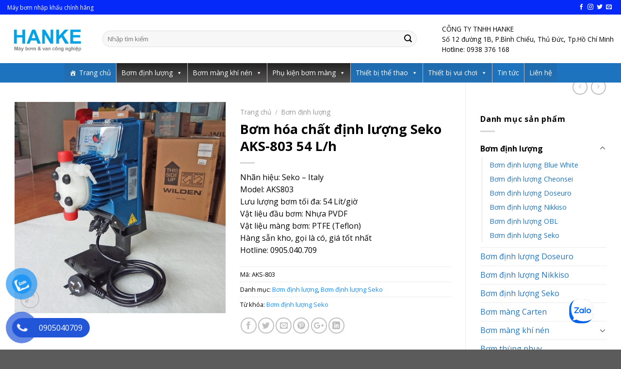

--- FILE ---
content_type: text/html; charset=UTF-8
request_url: https://maybomnhapkhau.com.vn/san-pham/bom-hoa-chat-dinh-luong-seko-aks-803-54-l-h/
body_size: 25083
content:
<!DOCTYPE html>
<!--[if IE 9 ]> <html lang="vi" class="ie9 loading-site no-js"> <![endif]-->
<!--[if IE 8 ]> <html lang="vi" class="ie8 loading-site no-js"> <![endif]-->
<!--[if (gte IE 9)|!(IE)]><!--><html lang="vi" class="loading-site no-js"> <!--<![endif]-->
<head>
	<!-- Global site tag (gtag.js) - Google Analytics -->
<script async src="https://www.googletagmanager.com/gtag/js?id=G-CR9RSQ92X8"></script>
<script>
  window.dataLayer = window.dataLayer || [];
  function gtag(){dataLayer.push(arguments);}
  gtag('js', new Date());

  gtag('config', 'G-CR9RSQ92X8');
</script>
	
	<meta charset="UTF-8" />
	<meta name="viewport" content="width=device-width, initial-scale=1.0, maximum-scale=1.0, user-scalable=no" />

	<link rel="profile" href="http://gmpg.org/xfn/11" />
	<link rel="pingback" href="https://maybomnhapkhau.com.vn/xmlrpc.php" />

	<script>(function(html){html.className = html.className.replace(/\bno-js\b/,'js')})(document.documentElement);</script>
<meta name='robots' content='index, follow, max-image-preview:large, max-snippet:-1, max-video-preview:-1' />

	<!-- This site is optimized with the Yoast SEO plugin v16.6.1 - https://yoast.com/wordpress/plugins/seo/ -->
	<title>Bơm hóa chất định lượng Seko AKS-803 54 L/h - maybomnhapkhau.com.vn</title>
	<link rel="canonical" href="https://maybomnhapkhau.com.vn/san-pham/bom-hoa-chat-dinh-luong-seko-aks-803-54-l-h/" />
	<meta property="og:locale" content="vi_VN" />
	<meta property="og:type" content="article" />
	<meta property="og:title" content="Bơm hóa chất định lượng Seko AKS-803 54 L/h - maybomnhapkhau.com.vn" />
	<meta property="og:description" content="Nhãn hiệu: Seko - Italy Model: AKS803  Lưu lượng bơm tối đa: 54 Lít/giờ  Vật liệu đầu bơm: Nhựa PVDF Vật liệu màng bơm: PTFE (Teflon) Hàng sẵn kho, gọi là có, giá tốt nhất Hotline: 0905.040.709" />
	<meta property="og:url" content="https://maybomnhapkhau.com.vn/san-pham/bom-hoa-chat-dinh-luong-seko-aks-803-54-l-h/" />
	<meta property="og:site_name" content="maybomnhapkhau.com.vn" />
	<meta name="twitter:card" content="summary_large_image" />
	<meta name="twitter:label1" content="Ước tính thời gian đọc" />
	<meta name="twitter:data1" content="1 phút" />
	<script type="application/ld+json" class="yoast-schema-graph">{"@context":"https://schema.org","@graph":[{"@type":"Organization","@id":"https://maybomnhapkhau.com.vn/#organization","name":"C\u00d4NG TY TNHH HANKE","url":"https://maybomnhapkhau.com.vn/","sameAs":[],"logo":{"@type":"ImageObject","@id":"https://maybomnhapkhau.com.vn/#logo","inLanguage":"vi","url":"","contentUrl":"","caption":"C\u00d4NG TY TNHH HANKE"},"image":{"@id":"https://maybomnhapkhau.com.vn/#logo"}},{"@type":"WebSite","@id":"https://maybomnhapkhau.com.vn/#website","url":"https://maybomnhapkhau.com.vn/","name":"maybomnhapkhau.com.vn","description":"B\u01a1m c\u00f4ng nghi\u1ec7p ch\u00ednh h\u00e3ng gi\u00e1 r\u1ebb","publisher":{"@id":"https://maybomnhapkhau.com.vn/#organization"},"potentialAction":[{"@type":"SearchAction","target":{"@type":"EntryPoint","urlTemplate":"https://maybomnhapkhau.com.vn/?s={search_term_string}"},"query-input":"required name=search_term_string"}],"inLanguage":"vi"},{"@type":"ImageObject","@id":"https://maybomnhapkhau.com.vn/san-pham/bom-hoa-chat-dinh-luong-seko-aks-803-54-l-h/#primaryimage","inLanguage":"vi","url":"https://maybomnhapkhau.com.vn/wp-content/uploads/2024/06/Bom-hoa-chat-dinh-luong-Seko-AKS-803-54L-h.jpg","contentUrl":"https://maybomnhapkhau.com.vn/wp-content/uploads/2024/06/Bom-hoa-chat-dinh-luong-Seko-AKS-803-54L-h.jpg","width":800,"height":800,"caption":"Bom dinh luong Seko chinh hang gia re ho chi minh"},{"@type":"WebPage","@id":"https://maybomnhapkhau.com.vn/san-pham/bom-hoa-chat-dinh-luong-seko-aks-803-54-l-h/#webpage","url":"https://maybomnhapkhau.com.vn/san-pham/bom-hoa-chat-dinh-luong-seko-aks-803-54-l-h/","name":"B\u01a1m h\u00f3a ch\u1ea5t \u0111\u1ecbnh l\u01b0\u1ee3ng Seko AKS-803 54 L/h - maybomnhapkhau.com.vn","isPartOf":{"@id":"https://maybomnhapkhau.com.vn/#website"},"primaryImageOfPage":{"@id":"https://maybomnhapkhau.com.vn/san-pham/bom-hoa-chat-dinh-luong-seko-aks-803-54-l-h/#primaryimage"},"datePublished":"2024-06-28T04:53:20+00:00","dateModified":"2024-06-28T04:53:20+00:00","breadcrumb":{"@id":"https://maybomnhapkhau.com.vn/san-pham/bom-hoa-chat-dinh-luong-seko-aks-803-54-l-h/#breadcrumb"},"inLanguage":"vi","potentialAction":[{"@type":"ReadAction","target":["https://maybomnhapkhau.com.vn/san-pham/bom-hoa-chat-dinh-luong-seko-aks-803-54-l-h/"]}]},{"@type":"BreadcrumbList","@id":"https://maybomnhapkhau.com.vn/san-pham/bom-hoa-chat-dinh-luong-seko-aks-803-54-l-h/#breadcrumb","itemListElement":[{"@type":"ListItem","position":1,"name":"Trang ch\u1ee7","item":"https://maybomnhapkhau.com.vn/"},{"@type":"ListItem","position":2,"name":""},{"@type":"ListItem","position":3,"name":"B\u01a1m h\u00f3a ch\u1ea5t \u0111\u1ecbnh l\u01b0\u1ee3ng Seko AKS-803 54 L/h"}]}]}</script>
	<!-- / Yoast SEO plugin. -->


<link rel="alternate" type="application/rss+xml" title="Dòng thông tin maybomnhapkhau.com.vn &raquo;" href="https://maybomnhapkhau.com.vn/feed/" />
<link rel="alternate" type="application/rss+xml" title="Dòng phản hồi maybomnhapkhau.com.vn &raquo;" href="https://maybomnhapkhau.com.vn/comments/feed/" />
<link rel="alternate" type="application/rss+xml" title="maybomnhapkhau.com.vn &raquo; Bơm hóa chất định lượng Seko AKS-803 54 L/h Dòng phản hồi" href="https://maybomnhapkhau.com.vn/san-pham/bom-hoa-chat-dinh-luong-seko-aks-803-54-l-h/feed/" />
<script type="text/javascript">
window._wpemojiSettings = {"baseUrl":"https:\/\/s.w.org\/images\/core\/emoji\/14.0.0\/72x72\/","ext":".png","svgUrl":"https:\/\/s.w.org\/images\/core\/emoji\/14.0.0\/svg\/","svgExt":".svg","source":{"concatemoji":"https:\/\/maybomnhapkhau.com.vn\/wp-includes\/js\/wp-emoji-release.min.js?ver=6.2.8"}};
/*! This file is auto-generated */
!function(e,a,t){var n,r,o,i=a.createElement("canvas"),p=i.getContext&&i.getContext("2d");function s(e,t){p.clearRect(0,0,i.width,i.height),p.fillText(e,0,0);e=i.toDataURL();return p.clearRect(0,0,i.width,i.height),p.fillText(t,0,0),e===i.toDataURL()}function c(e){var t=a.createElement("script");t.src=e,t.defer=t.type="text/javascript",a.getElementsByTagName("head")[0].appendChild(t)}for(o=Array("flag","emoji"),t.supports={everything:!0,everythingExceptFlag:!0},r=0;r<o.length;r++)t.supports[o[r]]=function(e){if(p&&p.fillText)switch(p.textBaseline="top",p.font="600 32px Arial",e){case"flag":return s("\ud83c\udff3\ufe0f\u200d\u26a7\ufe0f","\ud83c\udff3\ufe0f\u200b\u26a7\ufe0f")?!1:!s("\ud83c\uddfa\ud83c\uddf3","\ud83c\uddfa\u200b\ud83c\uddf3")&&!s("\ud83c\udff4\udb40\udc67\udb40\udc62\udb40\udc65\udb40\udc6e\udb40\udc67\udb40\udc7f","\ud83c\udff4\u200b\udb40\udc67\u200b\udb40\udc62\u200b\udb40\udc65\u200b\udb40\udc6e\u200b\udb40\udc67\u200b\udb40\udc7f");case"emoji":return!s("\ud83e\udef1\ud83c\udffb\u200d\ud83e\udef2\ud83c\udfff","\ud83e\udef1\ud83c\udffb\u200b\ud83e\udef2\ud83c\udfff")}return!1}(o[r]),t.supports.everything=t.supports.everything&&t.supports[o[r]],"flag"!==o[r]&&(t.supports.everythingExceptFlag=t.supports.everythingExceptFlag&&t.supports[o[r]]);t.supports.everythingExceptFlag=t.supports.everythingExceptFlag&&!t.supports.flag,t.DOMReady=!1,t.readyCallback=function(){t.DOMReady=!0},t.supports.everything||(n=function(){t.readyCallback()},a.addEventListener?(a.addEventListener("DOMContentLoaded",n,!1),e.addEventListener("load",n,!1)):(e.attachEvent("onload",n),a.attachEvent("onreadystatechange",function(){"complete"===a.readyState&&t.readyCallback()})),(e=t.source||{}).concatemoji?c(e.concatemoji):e.wpemoji&&e.twemoji&&(c(e.twemoji),c(e.wpemoji)))}(window,document,window._wpemojiSettings);
</script>
<style type="text/css">
img.wp-smiley,
img.emoji {
	display: inline !important;
	border: none !important;
	box-shadow: none !important;
	height: 1em !important;
	width: 1em !important;
	margin: 0 0.07em !important;
	vertical-align: -0.1em !important;
	background: none !important;
	padding: 0 !important;
}
</style>
	<link rel='stylesheet' id='wp-block-library-css' href='https://maybomnhapkhau.com.vn/wp-includes/css/dist/block-library/style.min.css?ver=6.2.8' type='text/css' media='all' />
<link rel='stylesheet' id='wc-blocks-vendors-style-css' href='https://maybomnhapkhau.com.vn/wp-content/plugins/woocommerce/packages/woocommerce-blocks/build/wc-blocks-vendors-style.css?ver=6.3.3' type='text/css' media='all' />
<link rel='stylesheet' id='wc-blocks-style-css' href='https://maybomnhapkhau.com.vn/wp-content/plugins/woocommerce/packages/woocommerce-blocks/build/wc-blocks-style.css?ver=6.3.3' type='text/css' media='all' />
<link rel='stylesheet' id='classic-theme-styles-css' href='https://maybomnhapkhau.com.vn/wp-includes/css/classic-themes.min.css?ver=6.2.8' type='text/css' media='all' />
<style id='global-styles-inline-css' type='text/css'>
body{--wp--preset--color--black: #000000;--wp--preset--color--cyan-bluish-gray: #abb8c3;--wp--preset--color--white: #ffffff;--wp--preset--color--pale-pink: #f78da7;--wp--preset--color--vivid-red: #cf2e2e;--wp--preset--color--luminous-vivid-orange: #ff6900;--wp--preset--color--luminous-vivid-amber: #fcb900;--wp--preset--color--light-green-cyan: #7bdcb5;--wp--preset--color--vivid-green-cyan: #00d084;--wp--preset--color--pale-cyan-blue: #8ed1fc;--wp--preset--color--vivid-cyan-blue: #0693e3;--wp--preset--color--vivid-purple: #9b51e0;--wp--preset--gradient--vivid-cyan-blue-to-vivid-purple: linear-gradient(135deg,rgba(6,147,227,1) 0%,rgb(155,81,224) 100%);--wp--preset--gradient--light-green-cyan-to-vivid-green-cyan: linear-gradient(135deg,rgb(122,220,180) 0%,rgb(0,208,130) 100%);--wp--preset--gradient--luminous-vivid-amber-to-luminous-vivid-orange: linear-gradient(135deg,rgba(252,185,0,1) 0%,rgba(255,105,0,1) 100%);--wp--preset--gradient--luminous-vivid-orange-to-vivid-red: linear-gradient(135deg,rgba(255,105,0,1) 0%,rgb(207,46,46) 100%);--wp--preset--gradient--very-light-gray-to-cyan-bluish-gray: linear-gradient(135deg,rgb(238,238,238) 0%,rgb(169,184,195) 100%);--wp--preset--gradient--cool-to-warm-spectrum: linear-gradient(135deg,rgb(74,234,220) 0%,rgb(151,120,209) 20%,rgb(207,42,186) 40%,rgb(238,44,130) 60%,rgb(251,105,98) 80%,rgb(254,248,76) 100%);--wp--preset--gradient--blush-light-purple: linear-gradient(135deg,rgb(255,206,236) 0%,rgb(152,150,240) 100%);--wp--preset--gradient--blush-bordeaux: linear-gradient(135deg,rgb(254,205,165) 0%,rgb(254,45,45) 50%,rgb(107,0,62) 100%);--wp--preset--gradient--luminous-dusk: linear-gradient(135deg,rgb(255,203,112) 0%,rgb(199,81,192) 50%,rgb(65,88,208) 100%);--wp--preset--gradient--pale-ocean: linear-gradient(135deg,rgb(255,245,203) 0%,rgb(182,227,212) 50%,rgb(51,167,181) 100%);--wp--preset--gradient--electric-grass: linear-gradient(135deg,rgb(202,248,128) 0%,rgb(113,206,126) 100%);--wp--preset--gradient--midnight: linear-gradient(135deg,rgb(2,3,129) 0%,rgb(40,116,252) 100%);--wp--preset--duotone--dark-grayscale: url('#wp-duotone-dark-grayscale');--wp--preset--duotone--grayscale: url('#wp-duotone-grayscale');--wp--preset--duotone--purple-yellow: url('#wp-duotone-purple-yellow');--wp--preset--duotone--blue-red: url('#wp-duotone-blue-red');--wp--preset--duotone--midnight: url('#wp-duotone-midnight');--wp--preset--duotone--magenta-yellow: url('#wp-duotone-magenta-yellow');--wp--preset--duotone--purple-green: url('#wp-duotone-purple-green');--wp--preset--duotone--blue-orange: url('#wp-duotone-blue-orange');--wp--preset--font-size--small: 13px;--wp--preset--font-size--medium: 20px;--wp--preset--font-size--large: 36px;--wp--preset--font-size--x-large: 42px;--wp--preset--spacing--20: 0.44rem;--wp--preset--spacing--30: 0.67rem;--wp--preset--spacing--40: 1rem;--wp--preset--spacing--50: 1.5rem;--wp--preset--spacing--60: 2.25rem;--wp--preset--spacing--70: 3.38rem;--wp--preset--spacing--80: 5.06rem;--wp--preset--shadow--natural: 6px 6px 9px rgba(0, 0, 0, 0.2);--wp--preset--shadow--deep: 12px 12px 50px rgba(0, 0, 0, 0.4);--wp--preset--shadow--sharp: 6px 6px 0px rgba(0, 0, 0, 0.2);--wp--preset--shadow--outlined: 6px 6px 0px -3px rgba(255, 255, 255, 1), 6px 6px rgba(0, 0, 0, 1);--wp--preset--shadow--crisp: 6px 6px 0px rgba(0, 0, 0, 1);}:where(.is-layout-flex){gap: 0.5em;}body .is-layout-flow > .alignleft{float: left;margin-inline-start: 0;margin-inline-end: 2em;}body .is-layout-flow > .alignright{float: right;margin-inline-start: 2em;margin-inline-end: 0;}body .is-layout-flow > .aligncenter{margin-left: auto !important;margin-right: auto !important;}body .is-layout-constrained > .alignleft{float: left;margin-inline-start: 0;margin-inline-end: 2em;}body .is-layout-constrained > .alignright{float: right;margin-inline-start: 2em;margin-inline-end: 0;}body .is-layout-constrained > .aligncenter{margin-left: auto !important;margin-right: auto !important;}body .is-layout-constrained > :where(:not(.alignleft):not(.alignright):not(.alignfull)){max-width: var(--wp--style--global--content-size);margin-left: auto !important;margin-right: auto !important;}body .is-layout-constrained > .alignwide{max-width: var(--wp--style--global--wide-size);}body .is-layout-flex{display: flex;}body .is-layout-flex{flex-wrap: wrap;align-items: center;}body .is-layout-flex > *{margin: 0;}:where(.wp-block-columns.is-layout-flex){gap: 2em;}.has-black-color{color: var(--wp--preset--color--black) !important;}.has-cyan-bluish-gray-color{color: var(--wp--preset--color--cyan-bluish-gray) !important;}.has-white-color{color: var(--wp--preset--color--white) !important;}.has-pale-pink-color{color: var(--wp--preset--color--pale-pink) !important;}.has-vivid-red-color{color: var(--wp--preset--color--vivid-red) !important;}.has-luminous-vivid-orange-color{color: var(--wp--preset--color--luminous-vivid-orange) !important;}.has-luminous-vivid-amber-color{color: var(--wp--preset--color--luminous-vivid-amber) !important;}.has-light-green-cyan-color{color: var(--wp--preset--color--light-green-cyan) !important;}.has-vivid-green-cyan-color{color: var(--wp--preset--color--vivid-green-cyan) !important;}.has-pale-cyan-blue-color{color: var(--wp--preset--color--pale-cyan-blue) !important;}.has-vivid-cyan-blue-color{color: var(--wp--preset--color--vivid-cyan-blue) !important;}.has-vivid-purple-color{color: var(--wp--preset--color--vivid-purple) !important;}.has-black-background-color{background-color: var(--wp--preset--color--black) !important;}.has-cyan-bluish-gray-background-color{background-color: var(--wp--preset--color--cyan-bluish-gray) !important;}.has-white-background-color{background-color: var(--wp--preset--color--white) !important;}.has-pale-pink-background-color{background-color: var(--wp--preset--color--pale-pink) !important;}.has-vivid-red-background-color{background-color: var(--wp--preset--color--vivid-red) !important;}.has-luminous-vivid-orange-background-color{background-color: var(--wp--preset--color--luminous-vivid-orange) !important;}.has-luminous-vivid-amber-background-color{background-color: var(--wp--preset--color--luminous-vivid-amber) !important;}.has-light-green-cyan-background-color{background-color: var(--wp--preset--color--light-green-cyan) !important;}.has-vivid-green-cyan-background-color{background-color: var(--wp--preset--color--vivid-green-cyan) !important;}.has-pale-cyan-blue-background-color{background-color: var(--wp--preset--color--pale-cyan-blue) !important;}.has-vivid-cyan-blue-background-color{background-color: var(--wp--preset--color--vivid-cyan-blue) !important;}.has-vivid-purple-background-color{background-color: var(--wp--preset--color--vivid-purple) !important;}.has-black-border-color{border-color: var(--wp--preset--color--black) !important;}.has-cyan-bluish-gray-border-color{border-color: var(--wp--preset--color--cyan-bluish-gray) !important;}.has-white-border-color{border-color: var(--wp--preset--color--white) !important;}.has-pale-pink-border-color{border-color: var(--wp--preset--color--pale-pink) !important;}.has-vivid-red-border-color{border-color: var(--wp--preset--color--vivid-red) !important;}.has-luminous-vivid-orange-border-color{border-color: var(--wp--preset--color--luminous-vivid-orange) !important;}.has-luminous-vivid-amber-border-color{border-color: var(--wp--preset--color--luminous-vivid-amber) !important;}.has-light-green-cyan-border-color{border-color: var(--wp--preset--color--light-green-cyan) !important;}.has-vivid-green-cyan-border-color{border-color: var(--wp--preset--color--vivid-green-cyan) !important;}.has-pale-cyan-blue-border-color{border-color: var(--wp--preset--color--pale-cyan-blue) !important;}.has-vivid-cyan-blue-border-color{border-color: var(--wp--preset--color--vivid-cyan-blue) !important;}.has-vivid-purple-border-color{border-color: var(--wp--preset--color--vivid-purple) !important;}.has-vivid-cyan-blue-to-vivid-purple-gradient-background{background: var(--wp--preset--gradient--vivid-cyan-blue-to-vivid-purple) !important;}.has-light-green-cyan-to-vivid-green-cyan-gradient-background{background: var(--wp--preset--gradient--light-green-cyan-to-vivid-green-cyan) !important;}.has-luminous-vivid-amber-to-luminous-vivid-orange-gradient-background{background: var(--wp--preset--gradient--luminous-vivid-amber-to-luminous-vivid-orange) !important;}.has-luminous-vivid-orange-to-vivid-red-gradient-background{background: var(--wp--preset--gradient--luminous-vivid-orange-to-vivid-red) !important;}.has-very-light-gray-to-cyan-bluish-gray-gradient-background{background: var(--wp--preset--gradient--very-light-gray-to-cyan-bluish-gray) !important;}.has-cool-to-warm-spectrum-gradient-background{background: var(--wp--preset--gradient--cool-to-warm-spectrum) !important;}.has-blush-light-purple-gradient-background{background: var(--wp--preset--gradient--blush-light-purple) !important;}.has-blush-bordeaux-gradient-background{background: var(--wp--preset--gradient--blush-bordeaux) !important;}.has-luminous-dusk-gradient-background{background: var(--wp--preset--gradient--luminous-dusk) !important;}.has-pale-ocean-gradient-background{background: var(--wp--preset--gradient--pale-ocean) !important;}.has-electric-grass-gradient-background{background: var(--wp--preset--gradient--electric-grass) !important;}.has-midnight-gradient-background{background: var(--wp--preset--gradient--midnight) !important;}.has-small-font-size{font-size: var(--wp--preset--font-size--small) !important;}.has-medium-font-size{font-size: var(--wp--preset--font-size--medium) !important;}.has-large-font-size{font-size: var(--wp--preset--font-size--large) !important;}.has-x-large-font-size{font-size: var(--wp--preset--font-size--x-large) !important;}
.wp-block-navigation a:where(:not(.wp-element-button)){color: inherit;}
:where(.wp-block-columns.is-layout-flex){gap: 2em;}
.wp-block-pullquote{font-size: 1.5em;line-height: 1.6;}
</style>
<link rel='stylesheet' id='photoswipe-css' href='https://maybomnhapkhau.com.vn/wp-content/plugins/woocommerce/assets/css/photoswipe/photoswipe.min.css?ver=6.0.1' type='text/css' media='all' />
<link rel='stylesheet' id='photoswipe-default-skin-css' href='https://maybomnhapkhau.com.vn/wp-content/plugins/woocommerce/assets/css/photoswipe/default-skin/default-skin.min.css?ver=6.0.1' type='text/css' media='all' />
<style id='woocommerce-inline-inline-css' type='text/css'>
.woocommerce form .form-row .required { visibility: visible; }
</style>
<link rel='stylesheet' id='pzf-style-css' href='https://maybomnhapkhau.com.vn/wp-content/plugins/button-contact-vr/css/style.css?ver=6.2.8' type='text/css' media='all' />
<link rel='stylesheet' id='megamenu-css' href='https://maybomnhapkhau.com.vn/wp-content/uploads/maxmegamenu/style.css?ver=3fae50' type='text/css' media='all' />
<link rel='stylesheet' id='dashicons-css' href='https://maybomnhapkhau.com.vn/wp-includes/css/dashicons.min.css?ver=6.2.8' type='text/css' media='all' />
<link rel='stylesheet' id='megamenu-fontawesome-css' href='https://maybomnhapkhau.com.vn/wp-content/plugins/megamenu-pro/icons/fontawesome/css/font-awesome.min.css?ver=1.7.1' type='text/css' media='all' />
<link rel='stylesheet' id='megamenu-genericons-css' href='https://maybomnhapkhau.com.vn/wp-content/plugins/megamenu-pro/icons/genericons/genericons/genericons.css?ver=1.7.1' type='text/css' media='all' />
<link rel='stylesheet' id='flatsome-icons-css' href='https://maybomnhapkhau.com.vn/wp-content/themes/flatsome/assets/css/fl-icons.css?ver=3.3' type='text/css' media='all' />
<link rel='stylesheet' id='flatsome-main-css' href='https://maybomnhapkhau.com.vn/wp-content/themes/flatsome/assets/css/flatsome.css?ver=3.8.1' type='text/css' media='all' />
<link rel='stylesheet' id='flatsome-shop-css' href='https://maybomnhapkhau.com.vn/wp-content/themes/flatsome/assets/css/flatsome-shop.css?ver=3.8.1' type='text/css' media='all' />
<link rel='stylesheet' id='flatsome-style-css' href='https://maybomnhapkhau.com.vn/wp-content/themes/flatsome-child/style.css?ver=3.0' type='text/css' media='all' />
<script type='text/javascript' src='https://maybomnhapkhau.com.vn/wp-includes/js/jquery/jquery.min.js?ver=3.6.4' id='jquery-core-js'></script>
<script type='text/javascript' src='https://maybomnhapkhau.com.vn/wp-includes/js/jquery/jquery-migrate.min.js?ver=3.4.0' id='jquery-migrate-js'></script>
<link rel="https://api.w.org/" href="https://maybomnhapkhau.com.vn/wp-json/" /><link rel="alternate" type="application/json" href="https://maybomnhapkhau.com.vn/wp-json/wp/v2/product/3849" /><link rel="EditURI" type="application/rsd+xml" title="RSD" href="https://maybomnhapkhau.com.vn/xmlrpc.php?rsd" />
<link rel="wlwmanifest" type="application/wlwmanifest+xml" href="https://maybomnhapkhau.com.vn/wp-includes/wlwmanifest.xml" />
<meta name="generator" content="WordPress 6.2.8" />
<meta name="generator" content="WooCommerce 6.0.1" />
<link rel='shortlink' href='https://maybomnhapkhau.com.vn/?p=3849' />
<link rel="alternate" type="application/json+oembed" href="https://maybomnhapkhau.com.vn/wp-json/oembed/1.0/embed?url=https%3A%2F%2Fmaybomnhapkhau.com.vn%2Fsan-pham%2Fbom-hoa-chat-dinh-luong-seko-aks-803-54-l-h%2F" />
<link rel="alternate" type="text/xml+oembed" href="https://maybomnhapkhau.com.vn/wp-json/oembed/1.0/embed?url=https%3A%2F%2Fmaybomnhapkhau.com.vn%2Fsan-pham%2Fbom-hoa-chat-dinh-luong-seko-aks-803-54-l-h%2F&#038;format=xml" />
<style>.bg{opacity: 0; transition: opacity 1s; -webkit-transition: opacity 1s;} .bg-loaded{opacity: 1;}</style><!--[if IE]><link rel="stylesheet" type="text/css" href="https://maybomnhapkhau.com.vn/wp-content/themes/flatsome/assets/css/ie-fallback.css"><script src="//cdnjs.cloudflare.com/ajax/libs/html5shiv/3.6.1/html5shiv.js"></script><script>var head = document.getElementsByTagName('head')[0],style = document.createElement('style');style.type = 'text/css';style.styleSheet.cssText = ':before,:after{content:none !important';head.appendChild(style);setTimeout(function(){head.removeChild(style);}, 0);</script><script src="https://maybomnhapkhau.com.vn/wp-content/themes/flatsome/assets/libs/ie-flexibility.js"></script><![endif]-->    <script type="text/javascript">
    WebFontConfig = {
      google: { families: [ "Open+Sans:regular,700","Open+Sans:regular,regular","Open+Sans:regular,700","Open+Sans:regular,regular", ] }
    };
    (function() {
      var wf = document.createElement('script');
      wf.src = 'https://ajax.googleapis.com/ajax/libs/webfont/1/webfont.js';
      wf.type = 'text/javascript';
      wf.async = 'true';
      var s = document.getElementsByTagName('script')[0];
      s.parentNode.insertBefore(wf, s);
    })(); </script>
  	<noscript><style>.woocommerce-product-gallery{ opacity: 1 !important; }</style></noscript>
	<link rel="icon" href="https://maybomnhapkhau.com.vn/wp-content/uploads/2024/06/cropped-icon-bom-nhap-khau-hanke-32x32.jpg" sizes="32x32" />
<link rel="icon" href="https://maybomnhapkhau.com.vn/wp-content/uploads/2024/06/cropped-icon-bom-nhap-khau-hanke-192x192.jpg" sizes="192x192" />
<link rel="apple-touch-icon" href="https://maybomnhapkhau.com.vn/wp-content/uploads/2024/06/cropped-icon-bom-nhap-khau-hanke-180x180.jpg" />
<meta name="msapplication-TileImage" content="https://maybomnhapkhau.com.vn/wp-content/uploads/2024/06/cropped-icon-bom-nhap-khau-hanke-270x270.jpg" />
<style id="custom-css" type="text/css">:root {--primary-color: #0529f9;}.full-width .ubermenu-nav, .container, .row{max-width: 1350px}.row.row-collapse{max-width: 1320px}.row.row-small{max-width: 1342.5px}.row.row-large{max-width: 1380px}.header-main{height: 100px}#logo img{max-height: 100px}#logo{width:166px;}.header-bottom{min-height: 39px}.header-top{min-height: 30px}.transparent .header-main{height: 30px}.transparent #logo img{max-height: 30px}.has-transparent + .page-title:first-of-type,.has-transparent + #main > .page-title,.has-transparent + #main > div > .page-title,.has-transparent + #main .page-header-wrapper:first-of-type .page-title{padding-top: 110px;}.header.show-on-scroll,.stuck .header-main{height:70px!important}.stuck #logo img{max-height: 70px!important}.search-form{ width: 93%;}.header-bg-color, .header-wrapper {background-color: rgba(255,255,255,0.9)}.header-bottom {background-color: #1e73be}.header-main .nav > li > a{line-height: 16px }.header-bottom-nav > li > a{line-height: 16px }@media (max-width: 549px) {.header-main{height: 70px}#logo img{max-height: 70px}}.main-menu-overlay{background-color: #ffffff}/* Color */.accordion-title.active, .has-icon-bg .icon .icon-inner,.logo a, .primary.is-underline, .primary.is-link, .badge-outline .badge-inner, .nav-outline > li.active> a,.nav-outline >li.active > a, .cart-icon strong,[data-color='primary'], .is-outline.primary{color: #0529f9;}/* Color !important */[data-text-color="primary"]{color: #0529f9!important;}/* Background Color */[data-text-bg="primary"]{background-color: #0529f9;}/* Background */.scroll-to-bullets a,.featured-title, .label-new.menu-item > a:after, .nav-pagination > li > .current,.nav-pagination > li > span:hover,.nav-pagination > li > a:hover,.has-hover:hover .badge-outline .badge-inner,button[type="submit"], .button.wc-forward:not(.checkout):not(.checkout-button), .button.submit-button, .button.primary:not(.is-outline),.featured-table .title,.is-outline:hover, .has-icon:hover .icon-label,.nav-dropdown-bold .nav-column li > a:hover, .nav-dropdown.nav-dropdown-bold > li > a:hover, .nav-dropdown-bold.dark .nav-column li > a:hover, .nav-dropdown.nav-dropdown-bold.dark > li > a:hover, .is-outline:hover, .tagcloud a:hover,.grid-tools a, input[type='submit']:not(.is-form), .box-badge:hover .box-text, input.button.alt,.nav-box > li > a:hover,.nav-box > li.active > a,.nav-pills > li.active > a ,.current-dropdown .cart-icon strong, .cart-icon:hover strong, .nav-line-bottom > li > a:before, .nav-line-grow > li > a:before, .nav-line > li > a:before,.banner, .header-top, .slider-nav-circle .flickity-prev-next-button:hover svg, .slider-nav-circle .flickity-prev-next-button:hover .arrow, .primary.is-outline:hover, .button.primary:not(.is-outline), input[type='submit'].primary, input[type='submit'].primary, input[type='reset'].button, input[type='button'].primary, .badge-inner{background-color: #0529f9;}/* Border */.nav-vertical.nav-tabs > li.active > a,.scroll-to-bullets a.active,.nav-pagination > li > .current,.nav-pagination > li > span:hover,.nav-pagination > li > a:hover,.has-hover:hover .badge-outline .badge-inner,.accordion-title.active,.featured-table,.is-outline:hover, .tagcloud a:hover,blockquote, .has-border, .cart-icon strong:after,.cart-icon strong,.blockUI:before, .processing:before,.loading-spin, .slider-nav-circle .flickity-prev-next-button:hover svg, .slider-nav-circle .flickity-prev-next-button:hover .arrow, .primary.is-outline:hover{border-color: #0529f9}.nav-tabs > li.active > a{border-top-color: #0529f9}.widget_shopping_cart_content .blockUI.blockOverlay:before { border-left-color: #0529f9 }.woocommerce-checkout-review-order .blockUI.blockOverlay:before { border-left-color: #0529f9 }/* Fill */.slider .flickity-prev-next-button:hover svg,.slider .flickity-prev-next-button:hover .arrow{fill: #0529f9;}/* Background Color */[data-icon-label]:after, .secondary.is-underline:hover,.secondary.is-outline:hover,.icon-label,.button.secondary:not(.is-outline),.button.alt:not(.is-outline), .badge-inner.on-sale, .button.checkout, .single_add_to_cart_button{ background-color:#f01414; }[data-text-bg="secondary"]{background-color: #f01414;}/* Color */.secondary.is-underline,.secondary.is-link, .secondary.is-outline,.stars a.active, .star-rating:before, .woocommerce-page .star-rating:before,.star-rating span:before, .color-secondary{color: #f01414}/* Color !important */[data-text-color="secondary"]{color: #f01414!important;}/* Border */.secondary.is-outline:hover{border-color:#f01414}.success.is-underline:hover,.success.is-outline:hover,.success{background-color: #3b9305}.success-color, .success.is-link, .success.is-outline{color: #3b9305;}.success-border{border-color: #3b9305!important;}/* Color !important */[data-text-color="success"]{color: #3b9305!important;}/* Background Color */[data-text-bg="success"]{background-color: #3b9305;}.alert.is-underline:hover,.alert.is-outline:hover,.alert{background-color: #f51d1d}.alert.is-link, .alert.is-outline, .color-alert{color: #f51d1d;}/* Color !important */[data-text-color="alert"]{color: #f51d1d!important;}/* Background Color */[data-text-bg="alert"]{background-color: #f51d1d;}body{font-size: 100%;}@media screen and (max-width: 549px){body{font-size: 100%;}}body{font-family:"Open Sans", sans-serif}body{font-weight: 0}body{color: #000000}.nav > li > a {font-family:"Open Sans", sans-serif;}.nav > li > a {font-weight: 700;}h1,h2,h3,h4,h5,h6,.heading-font, .off-canvas-center .nav-sidebar.nav-vertical > li > a{font-family: "Open Sans", sans-serif;}h1,h2,h3,h4,h5,h6,.heading-font,.banner h1,.banner h2{font-weight: 700;}h1,h2,h3,h4,h5,h6,.heading-font{color: #000000;}.breadcrumbs{text-transform: none;}button,.button{text-transform: none;}.nav > li > a, .links > li > a{text-transform: none;}.section-title span{text-transform: none;}h3.widget-title,span.widget-title{text-transform: none;}.alt-font{font-family: "Open Sans", sans-serif;}.alt-font{font-weight: 0!important;}a{color: #148afa;}a:hover{color: #1e73be;}.tagcloud a:hover{border-color: #1e73be;background-color: #1e73be;}.widget a{color: #1e73be;}.widget a:hover{color: #1e73be;}.widget .tagcloud a:hover{border-color: #1e73be; background-color: #1e73be;}.is-divider{background-color: #d6d6d6;}.shop-page-title.featured-title .title-overlay{background-color: rgba(30,115,190,0.3);}.products.has-equal-box-heights .box-image {padding-top: 100%;}.shop-page-title.featured-title .title-bg{ background-image: url(https://maybomnhapkhau.com.vn/wp-content/uploads/2024/06/Bom-hoa-chat-dinh-luong-Seko-AKS-803-54L-h.jpg)!important;}@media screen and (min-width: 550px){.products .box-vertical .box-image{min-width: 300px!important;width: 300px!important;}}.footer-2{background-color: #2289d8}.label-new.menu-item > a:after{content:"New";}.label-hot.menu-item > a:after{content:"Hot";}.label-sale.menu-item > a:after{content:"Sale";}.label-popular.menu-item > a:after{content:"Popular";}</style><style type="text/css">/** Mega Menu CSS: fs **/</style>
</head>

<body class="product-template-default single single-product postid-3849 theme-flatsome woocommerce woocommerce-page woocommerce-no-js mega-menu-primary mega-menu-primary-mobile lightbox nav-dropdown-has-arrow">


<a class="skip-link screen-reader-text" href="#main">Skip to content</a>

<div id="wrapper">


<header id="header" class="header header-full-width has-sticky sticky-jump">
   <div class="header-wrapper">
	<div id="top-bar" class="header-top hide-for-sticky nav-dark">
    <div class="flex-row container">
      <div class="flex-col hide-for-medium flex-left">
          <ul class="nav nav-left medium-nav-center nav-small  nav-divided">
              <li class="html custom html_topbar_left">Máy bơm nhập khẩu chính hãng</li>          </ul>
      </div><!-- flex-col left -->

      <div class="flex-col hide-for-medium flex-center">
          <ul class="nav nav-center nav-small  nav-divided">
                        </ul>
      </div><!-- center -->

      <div class="flex-col hide-for-medium flex-right">
         <ul class="nav top-bar-nav nav-right nav-small  nav-divided">
              <li class="html header-social-icons ml-0">
	<div class="social-icons follow-icons" ><a href="http://url" target="_blank" data-label="Facebook"  rel="noopener noreferrer nofollow" class="icon plain facebook tooltip" title="Follow on Facebook"><i class="icon-facebook" ></i></a><a href="http://url" target="_blank" rel="noopener noreferrer nofollow" data-label="Instagram" class="icon plain  instagram tooltip" title="Follow on Instagram"><i class="icon-instagram" ></i></a><a href="http://url" target="_blank"  data-label="Twitter"  rel="noopener noreferrer nofollow" class="icon plain  twitter tooltip" title="Follow on Twitter"><i class="icon-twitter" ></i></a><a href="mailto:your@email" data-label="E-mail"  rel="nofollow" class="icon plain  email tooltip" title="Send us an email"><i class="icon-envelop" ></i></a></div></li>          </ul>
      </div><!-- .flex-col right -->

            <div class="flex-col show-for-medium flex-grow">
          <ul class="nav nav-center nav-small mobile-nav  nav-divided">
              <li class="header-contact-wrapper">
		<ul id="header-contact" class="nav nav-divided nav-uppercase header-contact">
		
						<li class="">
			  <a href="mailto:info@hanke.com.vn" class="tooltip" title="info@hanke.com.vn">
				  <i class="icon-envelop" style="font-size:16px;"></i>			       <span>
			       	Contact			       </span>
			  </a>
			</li>
					
			
						<li class="">
			  <a href="tel:0938376168" class="tooltip" title="0938376168">
			     <i class="icon-phone" style="font-size:16px;"></i>			      <span>0938376168</span>
			  </a>
			</li>
				</ul>
</li>          </ul>
      </div>
      
    </div><!-- .flex-row -->
</div><!-- #header-top -->
<div id="masthead" class="header-main ">
      <div class="header-inner flex-row container logo-left medium-logo-center" role="navigation">

          <!-- Logo -->
          <div id="logo" class="flex-col logo">
            <!-- Header logo -->
<a href="https://maybomnhapkhau.com.vn/" title="maybomnhapkhau.com.vn - Bơm công nghiệp chính hãng giá rẻ" rel="home">
    <img width="166" height="100" src="https://maybomnhapkhau.com.vn/wp-content/uploads/2024/06/may-bom-cong-nghiep-hanke.jpg" class="header_logo header-logo" alt="maybomnhapkhau.com.vn"/><img  width="166" height="100" src="https://maybomnhapkhau.com.vn/wp-content/uploads/2024/06/icon-bom-nhap-khau-hanke.jpg" class="header-logo-dark" alt="maybomnhapkhau.com.vn"/></a>
          </div>

          <!-- Mobile Left Elements -->
          <div class="flex-col show-for-medium flex-left">
            <ul class="mobile-nav nav nav-left ">
              <div id="mega-menu-wrap-primary" class="mega-menu-wrap"><div class="mega-menu-toggle"><div class="mega-toggle-blocks-left"></div><div class="mega-toggle-blocks-center"></div><div class="mega-toggle-blocks-right"><div class='mega-toggle-block mega-menu-toggle-block mega-toggle-block-1' id='mega-toggle-block-1' tabindex='0'><span class='mega-toggle-label' role='button' aria-expanded='false'><span class='mega-toggle-label-closed'>MENU</span><span class='mega-toggle-label-open'>MENU</span></span></div></div></div><ul id="mega-menu-primary" class="mega-menu max-mega-menu mega-menu-horizontal mega-no-js" data-event="hover_intent" data-effect="fade_up" data-effect-speed="200" data-effect-mobile="disabled" data-effect-speed-mobile="200" data-mobile-force-width="body" data-second-click="close" data-document-click="collapse" data-vertical-behaviour="standard" data-breakpoint="800" data-unbind="true"><li class='mega-menu-item mega-menu-item-type-post_type mega-menu-item-object-page mega-menu-item-home mega-align-bottom-left mega-menu-flyout mega-has-icon mega-icon-left mega-menu-item-307' id='mega-menu-item-307'><a class="dashicons-admin-home mega-menu-link" href="https://maybomnhapkhau.com.vn/" tabindex="0">Trang chủ</a></li><li class='mega-menu-item mega-menu-item-type-taxonomy mega-menu-item-object-product_cat mega-current-product-ancestor mega-current-menu-parent mega-current-product-parent mega-menu-item-has-children mega-align-bottom-left mega-menu-flyout mega-menu-item-1501' id='mega-menu-item-1501'><a class="mega-menu-link" href="https://maybomnhapkhau.com.vn/danh-muc-san-pham/bom-dinh-luong/" aria-haspopup="true" aria-expanded="false" tabindex="0">Bơm định lượng<span class="mega-indicator"></span></a>
<ul class="mega-sub-menu">
<li class='mega-menu-item mega-menu-item-type-taxonomy mega-menu-item-object-product_cat mega-menu-item-1502' id='mega-menu-item-1502'><a class="mega-menu-link" href="https://maybomnhapkhau.com.vn/danh-muc-san-pham/bom-dinh-luong/bom-dinh-luong-blue-white/">Bơm định lượng Blue White</a></li><li class='mega-menu-item mega-menu-item-type-taxonomy mega-menu-item-object-product_cat mega-menu-item-1503' id='mega-menu-item-1503'><a class="mega-menu-link" href="https://maybomnhapkhau.com.vn/danh-muc-san-pham/bom-dinh-luong/bom-dinh-luong-nikkiso/">Bơm định lượng Nikkiso</a></li><li class='mega-menu-item mega-menu-item-type-taxonomy mega-menu-item-object-product_cat mega-menu-item-1504' id='mega-menu-item-1504'><a class="mega-menu-link" href="https://maybomnhapkhau.com.vn/danh-muc-san-pham/bom-dinh-luong/bom-dinh-luong-obl/">Bơm định lượng OBL</a></li></ul>
</li><li class='mega-menu-item mega-menu-item-type-taxonomy mega-menu-item-object-product_cat mega-menu-item-has-children mega-align-bottom-left mega-menu-flyout mega-menu-item-1505' id='mega-menu-item-1505'><a class="mega-menu-link" href="https://maybomnhapkhau.com.vn/danh-muc-san-pham/bom-mang-khi-nen/" aria-haspopup="true" aria-expanded="false" tabindex="0">Bơm màng khí nén<span class="mega-indicator"></span></a>
<ul class="mega-sub-menu">
<li class='mega-menu-item mega-menu-item-type-taxonomy mega-menu-item-object-product_cat mega-menu-item-1506' id='mega-menu-item-1506'><a class="mega-menu-link" href="https://maybomnhapkhau.com.vn/danh-muc-san-pham/bom-mang-khi-nen/bom-mang-aro/">Bơm màng Aro</a></li><li class='mega-menu-item mega-menu-item-type-taxonomy mega-menu-item-object-product_cat mega-menu-item-1508' id='mega-menu-item-1508'><a class="mega-menu-link" href="https://maybomnhapkhau.com.vn/danh-muc-san-pham/bom-mang-khi-nen/bom-mang-godo/">Bơm màng Godo</a></li><li class='mega-menu-item mega-menu-item-type-taxonomy mega-menu-item-object-product_cat mega-menu-item-1509' id='mega-menu-item-1509'><a class="mega-menu-link" href="https://maybomnhapkhau.com.vn/danh-muc-san-pham/bom-mang-khi-nen/bom-mang-husky/">Bơm màng Husky</a></li><li class='mega-menu-item mega-menu-item-type-taxonomy mega-menu-item-object-product_cat mega-menu-item-1510' id='mega-menu-item-1510'><a class="mega-menu-link" href="https://maybomnhapkhau.com.vn/danh-muc-san-pham/bom-mang-khi-nen/bom-mang-marathon/">Bơm màng Marathon</a></li><li class='mega-menu-item mega-menu-item-type-taxonomy mega-menu-item-object-product_cat mega-menu-item-1511' id='mega-menu-item-1511'><a class="mega-menu-link" href="https://maybomnhapkhau.com.vn/danh-muc-san-pham/bom-mang-khi-nen/bom-mang-sandpiper/">Bơm màng Sandpiper</a></li><li class='mega-menu-item mega-menu-item-type-taxonomy mega-menu-item-object-product_cat mega-menu-item-1512' id='mega-menu-item-1512'><a class="mega-menu-link" href="https://maybomnhapkhau.com.vn/danh-muc-san-pham/bom-mang-khi-nen/bom-mang-verderair/">Bơm màng Verderair</a></li><li class='mega-menu-item mega-menu-item-type-taxonomy mega-menu-item-object-product_cat mega-menu-item-1513' id='mega-menu-item-1513'><a class="mega-menu-link" href="https://maybomnhapkhau.com.vn/danh-muc-san-pham/bom-mang-khi-nen/bom-mang-wilden/">Bơm màng Wilden</a></li><li class='mega-menu-item mega-menu-item-type-taxonomy mega-menu-item-object-product_cat mega-menu-item-1507' id='mega-menu-item-1507'><a class="mega-menu-link" href="https://maybomnhapkhau.com.vn/danh-muc-san-pham/bom-mang-khi-nen/bom-mang-dai-loan/">Bơm màng Đài Loan</a></li></ul>
</li><li class='mega-menu-item mega-menu-item-type-taxonomy mega-menu-item-object-product_cat mega-menu-item-has-children mega-align-bottom-left mega-menu-flyout mega-menu-item-1515' id='mega-menu-item-1515'><a class="mega-menu-link" href="https://maybomnhapkhau.com.vn/danh-muc-san-pham/phu-kien-bom-mang/" aria-haspopup="true" aria-expanded="false" tabindex="0">Phụ kiện bơm màng<span class="mega-indicator"></span></a>
<ul class="mega-sub-menu">
<li class='mega-menu-item mega-menu-item-type-taxonomy mega-menu-item-object-product_cat mega-menu-item-1516' id='mega-menu-item-1516'><a class="mega-menu-link" href="https://maybomnhapkhau.com.vn/danh-muc-san-pham/phu-kien-bom-mang/phu-kien-bom-mang-aro/">Phụ kiện bơm màng Aro</a></li><li class='mega-menu-item mega-menu-item-type-taxonomy mega-menu-item-object-product_cat mega-menu-item-1517' id='mega-menu-item-1517'><a class="mega-menu-link" href="https://maybomnhapkhau.com.vn/danh-muc-san-pham/phu-kien-bom-mang/phu-kien-bom-mang-godo/">Phụ kiện bơm màng Godo</a></li><li class='mega-menu-item mega-menu-item-type-taxonomy mega-menu-item-object-product_cat mega-menu-item-1518' id='mega-menu-item-1518'><a class="mega-menu-link" href="https://maybomnhapkhau.com.vn/danh-muc-san-pham/phu-kien-bom-mang/phu-kien-bom-mang-husky/">Phụ kiện bơm màng Husky</a></li><li class='mega-menu-item mega-menu-item-type-taxonomy mega-menu-item-object-product_cat mega-menu-item-1519' id='mega-menu-item-1519'><a class="mega-menu-link" href="https://maybomnhapkhau.com.vn/danh-muc-san-pham/phu-kien-bom-mang/phu-kien-bom-mang-marathon/">Phụ kiện bơm màng Marathon</a></li><li class='mega-menu-item mega-menu-item-type-taxonomy mega-menu-item-object-product_cat mega-menu-item-1520' id='mega-menu-item-1520'><a class="mega-menu-link" href="https://maybomnhapkhau.com.vn/danh-muc-san-pham/phu-kien-bom-mang/phu-kien-bom-mang-sandpiper/">Phụ kiện bơm màng Sandpiper</a></li><li class='mega-menu-item mega-menu-item-type-taxonomy mega-menu-item-object-product_cat mega-menu-item-1514' id='mega-menu-item-1514'><a class="mega-menu-link" href="https://maybomnhapkhau.com.vn/danh-muc-san-pham/cot-den-chieu-sang/phu-kien-bom-mang-verderair/">Phụ kiện bơm màng Verderair</a></li><li class='mega-menu-item mega-menu-item-type-taxonomy mega-menu-item-object-product_cat mega-menu-item-1521' id='mega-menu-item-1521'><a class="mega-menu-link" href="https://maybomnhapkhau.com.vn/danh-muc-san-pham/phu-kien-bom-mang/phu-kien-bom-mang-tds/">Phụ kiện bơm màng TDS</a></li><li class='mega-menu-item mega-menu-item-type-taxonomy mega-menu-item-object-product_cat mega-menu-item-1522' id='mega-menu-item-1522'><a class="mega-menu-link" href="https://maybomnhapkhau.com.vn/danh-muc-san-pham/phu-kien-bom-mang/phu-kien-bom-mang-wilden/">Phụ kiện bơm màng Wilden</a></li></ul>
</li><li class='mega-menu-item mega-menu-item-type-taxonomy mega-menu-item-object-product_cat mega-menu-item-has-children mega-align-bottom-left mega-menu-flyout mega-menu-item-434' id='mega-menu-item-434'><a class="mega-menu-link" href="https://maybomnhapkhau.com.vn/danh-muc-san-pham/thiet-bi-the-thao-cong-cong/" aria-haspopup="true" aria-expanded="false" tabindex="0">Thiết bị thể thao<span class="mega-indicator"></span></a>
<ul class="mega-sub-menu">
<li class='mega-menu-item mega-menu-item-type-taxonomy mega-menu-item-object-product_cat mega-menu-item-468' id='mega-menu-item-468'><a class="mega-menu-link" href="https://maybomnhapkhau.com.vn/danh-muc-san-pham/thiet-bi-the-thao-cong-cong/thiet-bi-tap-the-duc-don/">Thiết bị tập thể dục đơn</a></li><li class='mega-menu-item mega-menu-item-type-taxonomy mega-menu-item-object-product_cat mega-menu-item-467' id='mega-menu-item-467'><a class="mega-menu-link" href="https://maybomnhapkhau.com.vn/danh-muc-san-pham/thiet-bi-the-thao-cong-cong/thiet-bi-tap-the-duc-doi/">Thiết bị tập thể dục đôi</a></li></ul>
</li><li class='mega-menu-item mega-menu-item-type-taxonomy mega-menu-item-object-product_cat mega-menu-item-has-children mega-align-bottom-left mega-menu-flyout mega-menu-item-518' id='mega-menu-item-518'><a class="mega-menu-link" href="https://maybomnhapkhau.com.vn/danh-muc-san-pham/thiet-bi-van-dong-vui-choi/thiet-bi-van-dong-vui-choi-ngoai-troi/" aria-haspopup="true" aria-expanded="false" tabindex="0">Thiết bị vui chơi<span class="mega-indicator"></span></a>
<ul class="mega-sub-menu">
<li class='mega-menu-item mega-menu-item-type-taxonomy mega-menu-item-object-product_cat mega-menu-item-520' id='mega-menu-item-520'><a class="mega-menu-link" href="https://maybomnhapkhau.com.vn/danh-muc-san-pham/thiet-bi-van-dong-vui-choi/thiet-bi-van-dong-vui-choi-ngoai-troi/cau-truot-lien-hoan/">Cầu trượt liên hoàn</a></li><li class='mega-menu-item mega-menu-item-type-taxonomy mega-menu-item-object-product_cat mega-menu-item-521' id='mega-menu-item-521'><a class="mega-menu-link" href="https://maybomnhapkhau.com.vn/danh-muc-san-pham/thiet-bi-van-dong-vui-choi/thiet-bi-van-dong-vui-choi-ngoai-troi/thu-nhun-bap-benh/">Thú nhún - bập bênh</a></li><li class='mega-menu-item mega-menu-item-type-taxonomy mega-menu-item-object-product_cat mega-menu-item-522' id='mega-menu-item-522'><a class="mega-menu-link" href="https://maybomnhapkhau.com.vn/danh-muc-san-pham/thiet-bi-van-dong-vui-choi/thiet-bi-van-dong-vui-choi-ngoai-troi/xich-du-mam-xoay/">Xích đu - mâm xoay</a></li><li class='mega-menu-item mega-menu-item-type-taxonomy mega-menu-item-object-product_cat mega-menu-item-725' id='mega-menu-item-725'><a class="mega-menu-link" href="https://maybomnhapkhau.com.vn/danh-muc-san-pham/thiet-bi-van-dong-vui-choi/thiet-bi-van-dong-vui-choi-ngoai-troi/nha-banh-cho-be-ngoai-troi/">Nhà banh cho bé ngoài trời</a></li><li class='mega-menu-item mega-menu-item-type-taxonomy mega-menu-item-object-product_cat mega-menu-item-524' id='mega-menu-item-524'><a class="mega-menu-link" href="https://maybomnhapkhau.com.vn/danh-muc-san-pham/thiet-bi-van-dong-vui-choi/thiet-bi-van-dong-vui-choi-trong-nha/bap-benh-thu-cung/">Bập bênh thú cưng</a></li><li class='mega-menu-item mega-menu-item-type-taxonomy mega-menu-item-object-product_cat mega-menu-item-525' id='mega-menu-item-525'><a class="mega-menu-link" href="https://maybomnhapkhau.com.vn/danh-muc-san-pham/thiet-bi-van-dong-vui-choi/thiet-bi-van-dong-vui-choi-trong-nha/cau-truot-trong-nha/">Cầu trượt trong nhà</a></li><li class='mega-menu-item mega-menu-item-type-taxonomy mega-menu-item-object-product_cat mega-menu-item-526' id='mega-menu-item-526'><a class="mega-menu-link" href="https://maybomnhapkhau.com.vn/danh-muc-san-pham/thiet-bi-van-dong-vui-choi/thiet-bi-van-dong-vui-choi-trong-nha/duong-ham-thu-cung/">Đường hầm thú cưng</a></li><li class='mega-menu-item mega-menu-item-type-taxonomy mega-menu-item-object-product_cat mega-menu-item-527' id='mega-menu-item-527'><a class="mega-menu-link" href="https://maybomnhapkhau.com.vn/danh-muc-san-pham/thiet-bi-van-dong-vui-choi/thiet-bi-van-dong-vui-choi-trong-nha/nha-banh-cho-be/">Nhà banh cho bé</a></li><li class='mega-menu-item mega-menu-item-type-taxonomy mega-menu-item-object-product_cat mega-menu-item-528' id='mega-menu-item-528'><a class="mega-menu-link" href="https://maybomnhapkhau.com.vn/danh-muc-san-pham/thiet-bi-van-dong-vui-choi/thiet-bi-van-dong-vui-choi-trong-nha/nha-choi-lien-hoan/">Nhà chơi liên hoàn</a></li></ul>
</li><li class='mega-menu-item mega-menu-item-type-post_type mega-menu-item-object-page mega-align-bottom-left mega-menu-flyout mega-menu-item-898' id='mega-menu-item-898'><a class="mega-menu-link" href="https://maybomnhapkhau.com.vn/tin-tuc/" tabindex="0">Tin tức</a></li><li class='mega-menu-item mega-menu-item-type-post_type mega-menu-item-object-page mega-align-bottom-left mega-menu-flyout mega-menu-item-451' id='mega-menu-item-451'><a class="mega-menu-link" href="https://maybomnhapkhau.com.vn/lien-he/" tabindex="0">Liên hệ</a></li></ul></div>            </ul>
          </div>

          <!-- Left Elements -->
          <div class="flex-col hide-for-medium flex-left
            flex-grow">
            <ul class="header-nav header-nav-main nav nav-left  nav-uppercase" >
              <li class="header-search-form search-form html relative has-icon">
	<div class="header-search-form-wrapper">
		<div class="searchform-wrapper ux-search-box relative form-flat is-normal"><form role="search" method="get" class="searchform" action="https://maybomnhapkhau.com.vn/">
		<div class="flex-row relative">
									<div class="flex-col flex-grow">
			  <input type="search" class="search-field mb-0" name="s" value="" placeholder="Nhập tìm kiếm" />
		    <input type="hidden" name="post_type" value="product" />
        			</div><!-- .flex-col -->
			<div class="flex-col">
				<button type="submit" class="ux-search-submit submit-button secondary button icon mb-0">
					<i class="icon-search" ></i>				</button>
			</div><!-- .flex-col -->
		</div><!-- .flex-row -->
	 <div class="live-search-results text-left z-top"></div>
</form>
</div>	</div>
</li>            </ul>
          </div>

          <!-- Right Elements -->
          <div class="flex-col hide-for-medium flex-right">
            <ul class="header-nav header-nav-main nav nav-right  nav-uppercase">
              <li class="html custom html_topbar_right">CÔNG TY TNHH HANKE  <br>
Số 12 đường 1B, P.Bình Chiểu, Thủ Đức, Tp.Hồ Chí Minh <br>
Hotline: 0938 376 168</li>            </ul>
          </div>

          <!-- Mobile Right Elements -->
          <div class="flex-col show-for-medium flex-right">
            <ul class="mobile-nav nav nav-right ">
                          </ul>
          </div>

      </div><!-- .header-inner -->
     
            <!-- Header divider -->
      <div class="container"><div class="top-divider full-width"></div></div>
      </div><!-- .header-main --><div id="wide-nav" class="header-bottom wide-nav nav-dark flex-has-center">
    <div class="flex-row container">

            
                        <div class="flex-col hide-for-medium flex-center">
                <ul class="nav header-nav header-bottom-nav nav-center  nav-uppercase">
                    <div id="mega-menu-wrap-primary" class="mega-menu-wrap"><div class="mega-menu-toggle"><div class="mega-toggle-blocks-left"></div><div class="mega-toggle-blocks-center"></div><div class="mega-toggle-blocks-right"><div class='mega-toggle-block mega-menu-toggle-block mega-toggle-block-1' id='mega-toggle-block-1' tabindex='0'><span class='mega-toggle-label' role='button' aria-expanded='false'><span class='mega-toggle-label-closed'>MENU</span><span class='mega-toggle-label-open'>MENU</span></span></div></div></div><ul id="mega-menu-primary" class="mega-menu max-mega-menu mega-menu-horizontal mega-no-js" data-event="hover_intent" data-effect="fade_up" data-effect-speed="200" data-effect-mobile="disabled" data-effect-speed-mobile="200" data-mobile-force-width="body" data-second-click="close" data-document-click="collapse" data-vertical-behaviour="standard" data-breakpoint="800" data-unbind="true"><li class='mega-menu-item mega-menu-item-type-post_type mega-menu-item-object-page mega-menu-item-home mega-align-bottom-left mega-menu-flyout mega-has-icon mega-icon-left mega-menu-item-307' id='mega-menu-item-307'><a class="dashicons-admin-home mega-menu-link" href="https://maybomnhapkhau.com.vn/" tabindex="0">Trang chủ</a></li><li class='mega-menu-item mega-menu-item-type-taxonomy mega-menu-item-object-product_cat mega-current-product-ancestor mega-current-menu-parent mega-current-product-parent mega-menu-item-has-children mega-align-bottom-left mega-menu-flyout mega-menu-item-1501' id='mega-menu-item-1501'><a class="mega-menu-link" href="https://maybomnhapkhau.com.vn/danh-muc-san-pham/bom-dinh-luong/" aria-haspopup="true" aria-expanded="false" tabindex="0">Bơm định lượng<span class="mega-indicator"></span></a>
<ul class="mega-sub-menu">
<li class='mega-menu-item mega-menu-item-type-taxonomy mega-menu-item-object-product_cat mega-menu-item-1502' id='mega-menu-item-1502'><a class="mega-menu-link" href="https://maybomnhapkhau.com.vn/danh-muc-san-pham/bom-dinh-luong/bom-dinh-luong-blue-white/">Bơm định lượng Blue White</a></li><li class='mega-menu-item mega-menu-item-type-taxonomy mega-menu-item-object-product_cat mega-menu-item-1503' id='mega-menu-item-1503'><a class="mega-menu-link" href="https://maybomnhapkhau.com.vn/danh-muc-san-pham/bom-dinh-luong/bom-dinh-luong-nikkiso/">Bơm định lượng Nikkiso</a></li><li class='mega-menu-item mega-menu-item-type-taxonomy mega-menu-item-object-product_cat mega-menu-item-1504' id='mega-menu-item-1504'><a class="mega-menu-link" href="https://maybomnhapkhau.com.vn/danh-muc-san-pham/bom-dinh-luong/bom-dinh-luong-obl/">Bơm định lượng OBL</a></li></ul>
</li><li class='mega-menu-item mega-menu-item-type-taxonomy mega-menu-item-object-product_cat mega-menu-item-has-children mega-align-bottom-left mega-menu-flyout mega-menu-item-1505' id='mega-menu-item-1505'><a class="mega-menu-link" href="https://maybomnhapkhau.com.vn/danh-muc-san-pham/bom-mang-khi-nen/" aria-haspopup="true" aria-expanded="false" tabindex="0">Bơm màng khí nén<span class="mega-indicator"></span></a>
<ul class="mega-sub-menu">
<li class='mega-menu-item mega-menu-item-type-taxonomy mega-menu-item-object-product_cat mega-menu-item-1506' id='mega-menu-item-1506'><a class="mega-menu-link" href="https://maybomnhapkhau.com.vn/danh-muc-san-pham/bom-mang-khi-nen/bom-mang-aro/">Bơm màng Aro</a></li><li class='mega-menu-item mega-menu-item-type-taxonomy mega-menu-item-object-product_cat mega-menu-item-1508' id='mega-menu-item-1508'><a class="mega-menu-link" href="https://maybomnhapkhau.com.vn/danh-muc-san-pham/bom-mang-khi-nen/bom-mang-godo/">Bơm màng Godo</a></li><li class='mega-menu-item mega-menu-item-type-taxonomy mega-menu-item-object-product_cat mega-menu-item-1509' id='mega-menu-item-1509'><a class="mega-menu-link" href="https://maybomnhapkhau.com.vn/danh-muc-san-pham/bom-mang-khi-nen/bom-mang-husky/">Bơm màng Husky</a></li><li class='mega-menu-item mega-menu-item-type-taxonomy mega-menu-item-object-product_cat mega-menu-item-1510' id='mega-menu-item-1510'><a class="mega-menu-link" href="https://maybomnhapkhau.com.vn/danh-muc-san-pham/bom-mang-khi-nen/bom-mang-marathon/">Bơm màng Marathon</a></li><li class='mega-menu-item mega-menu-item-type-taxonomy mega-menu-item-object-product_cat mega-menu-item-1511' id='mega-menu-item-1511'><a class="mega-menu-link" href="https://maybomnhapkhau.com.vn/danh-muc-san-pham/bom-mang-khi-nen/bom-mang-sandpiper/">Bơm màng Sandpiper</a></li><li class='mega-menu-item mega-menu-item-type-taxonomy mega-menu-item-object-product_cat mega-menu-item-1512' id='mega-menu-item-1512'><a class="mega-menu-link" href="https://maybomnhapkhau.com.vn/danh-muc-san-pham/bom-mang-khi-nen/bom-mang-verderair/">Bơm màng Verderair</a></li><li class='mega-menu-item mega-menu-item-type-taxonomy mega-menu-item-object-product_cat mega-menu-item-1513' id='mega-menu-item-1513'><a class="mega-menu-link" href="https://maybomnhapkhau.com.vn/danh-muc-san-pham/bom-mang-khi-nen/bom-mang-wilden/">Bơm màng Wilden</a></li><li class='mega-menu-item mega-menu-item-type-taxonomy mega-menu-item-object-product_cat mega-menu-item-1507' id='mega-menu-item-1507'><a class="mega-menu-link" href="https://maybomnhapkhau.com.vn/danh-muc-san-pham/bom-mang-khi-nen/bom-mang-dai-loan/">Bơm màng Đài Loan</a></li></ul>
</li><li class='mega-menu-item mega-menu-item-type-taxonomy mega-menu-item-object-product_cat mega-menu-item-has-children mega-align-bottom-left mega-menu-flyout mega-menu-item-1515' id='mega-menu-item-1515'><a class="mega-menu-link" href="https://maybomnhapkhau.com.vn/danh-muc-san-pham/phu-kien-bom-mang/" aria-haspopup="true" aria-expanded="false" tabindex="0">Phụ kiện bơm màng<span class="mega-indicator"></span></a>
<ul class="mega-sub-menu">
<li class='mega-menu-item mega-menu-item-type-taxonomy mega-menu-item-object-product_cat mega-menu-item-1516' id='mega-menu-item-1516'><a class="mega-menu-link" href="https://maybomnhapkhau.com.vn/danh-muc-san-pham/phu-kien-bom-mang/phu-kien-bom-mang-aro/">Phụ kiện bơm màng Aro</a></li><li class='mega-menu-item mega-menu-item-type-taxonomy mega-menu-item-object-product_cat mega-menu-item-1517' id='mega-menu-item-1517'><a class="mega-menu-link" href="https://maybomnhapkhau.com.vn/danh-muc-san-pham/phu-kien-bom-mang/phu-kien-bom-mang-godo/">Phụ kiện bơm màng Godo</a></li><li class='mega-menu-item mega-menu-item-type-taxonomy mega-menu-item-object-product_cat mega-menu-item-1518' id='mega-menu-item-1518'><a class="mega-menu-link" href="https://maybomnhapkhau.com.vn/danh-muc-san-pham/phu-kien-bom-mang/phu-kien-bom-mang-husky/">Phụ kiện bơm màng Husky</a></li><li class='mega-menu-item mega-menu-item-type-taxonomy mega-menu-item-object-product_cat mega-menu-item-1519' id='mega-menu-item-1519'><a class="mega-menu-link" href="https://maybomnhapkhau.com.vn/danh-muc-san-pham/phu-kien-bom-mang/phu-kien-bom-mang-marathon/">Phụ kiện bơm màng Marathon</a></li><li class='mega-menu-item mega-menu-item-type-taxonomy mega-menu-item-object-product_cat mega-menu-item-1520' id='mega-menu-item-1520'><a class="mega-menu-link" href="https://maybomnhapkhau.com.vn/danh-muc-san-pham/phu-kien-bom-mang/phu-kien-bom-mang-sandpiper/">Phụ kiện bơm màng Sandpiper</a></li><li class='mega-menu-item mega-menu-item-type-taxonomy mega-menu-item-object-product_cat mega-menu-item-1514' id='mega-menu-item-1514'><a class="mega-menu-link" href="https://maybomnhapkhau.com.vn/danh-muc-san-pham/cot-den-chieu-sang/phu-kien-bom-mang-verderair/">Phụ kiện bơm màng Verderair</a></li><li class='mega-menu-item mega-menu-item-type-taxonomy mega-menu-item-object-product_cat mega-menu-item-1521' id='mega-menu-item-1521'><a class="mega-menu-link" href="https://maybomnhapkhau.com.vn/danh-muc-san-pham/phu-kien-bom-mang/phu-kien-bom-mang-tds/">Phụ kiện bơm màng TDS</a></li><li class='mega-menu-item mega-menu-item-type-taxonomy mega-menu-item-object-product_cat mega-menu-item-1522' id='mega-menu-item-1522'><a class="mega-menu-link" href="https://maybomnhapkhau.com.vn/danh-muc-san-pham/phu-kien-bom-mang/phu-kien-bom-mang-wilden/">Phụ kiện bơm màng Wilden</a></li></ul>
</li><li class='mega-menu-item mega-menu-item-type-taxonomy mega-menu-item-object-product_cat mega-menu-item-has-children mega-align-bottom-left mega-menu-flyout mega-menu-item-434' id='mega-menu-item-434'><a class="mega-menu-link" href="https://maybomnhapkhau.com.vn/danh-muc-san-pham/thiet-bi-the-thao-cong-cong/" aria-haspopup="true" aria-expanded="false" tabindex="0">Thiết bị thể thao<span class="mega-indicator"></span></a>
<ul class="mega-sub-menu">
<li class='mega-menu-item mega-menu-item-type-taxonomy mega-menu-item-object-product_cat mega-menu-item-468' id='mega-menu-item-468'><a class="mega-menu-link" href="https://maybomnhapkhau.com.vn/danh-muc-san-pham/thiet-bi-the-thao-cong-cong/thiet-bi-tap-the-duc-don/">Thiết bị tập thể dục đơn</a></li><li class='mega-menu-item mega-menu-item-type-taxonomy mega-menu-item-object-product_cat mega-menu-item-467' id='mega-menu-item-467'><a class="mega-menu-link" href="https://maybomnhapkhau.com.vn/danh-muc-san-pham/thiet-bi-the-thao-cong-cong/thiet-bi-tap-the-duc-doi/">Thiết bị tập thể dục đôi</a></li></ul>
</li><li class='mega-menu-item mega-menu-item-type-taxonomy mega-menu-item-object-product_cat mega-menu-item-has-children mega-align-bottom-left mega-menu-flyout mega-menu-item-518' id='mega-menu-item-518'><a class="mega-menu-link" href="https://maybomnhapkhau.com.vn/danh-muc-san-pham/thiet-bi-van-dong-vui-choi/thiet-bi-van-dong-vui-choi-ngoai-troi/" aria-haspopup="true" aria-expanded="false" tabindex="0">Thiết bị vui chơi<span class="mega-indicator"></span></a>
<ul class="mega-sub-menu">
<li class='mega-menu-item mega-menu-item-type-taxonomy mega-menu-item-object-product_cat mega-menu-item-520' id='mega-menu-item-520'><a class="mega-menu-link" href="https://maybomnhapkhau.com.vn/danh-muc-san-pham/thiet-bi-van-dong-vui-choi/thiet-bi-van-dong-vui-choi-ngoai-troi/cau-truot-lien-hoan/">Cầu trượt liên hoàn</a></li><li class='mega-menu-item mega-menu-item-type-taxonomy mega-menu-item-object-product_cat mega-menu-item-521' id='mega-menu-item-521'><a class="mega-menu-link" href="https://maybomnhapkhau.com.vn/danh-muc-san-pham/thiet-bi-van-dong-vui-choi/thiet-bi-van-dong-vui-choi-ngoai-troi/thu-nhun-bap-benh/">Thú nhún - bập bênh</a></li><li class='mega-menu-item mega-menu-item-type-taxonomy mega-menu-item-object-product_cat mega-menu-item-522' id='mega-menu-item-522'><a class="mega-menu-link" href="https://maybomnhapkhau.com.vn/danh-muc-san-pham/thiet-bi-van-dong-vui-choi/thiet-bi-van-dong-vui-choi-ngoai-troi/xich-du-mam-xoay/">Xích đu - mâm xoay</a></li><li class='mega-menu-item mega-menu-item-type-taxonomy mega-menu-item-object-product_cat mega-menu-item-725' id='mega-menu-item-725'><a class="mega-menu-link" href="https://maybomnhapkhau.com.vn/danh-muc-san-pham/thiet-bi-van-dong-vui-choi/thiet-bi-van-dong-vui-choi-ngoai-troi/nha-banh-cho-be-ngoai-troi/">Nhà banh cho bé ngoài trời</a></li><li class='mega-menu-item mega-menu-item-type-taxonomy mega-menu-item-object-product_cat mega-menu-item-524' id='mega-menu-item-524'><a class="mega-menu-link" href="https://maybomnhapkhau.com.vn/danh-muc-san-pham/thiet-bi-van-dong-vui-choi/thiet-bi-van-dong-vui-choi-trong-nha/bap-benh-thu-cung/">Bập bênh thú cưng</a></li><li class='mega-menu-item mega-menu-item-type-taxonomy mega-menu-item-object-product_cat mega-menu-item-525' id='mega-menu-item-525'><a class="mega-menu-link" href="https://maybomnhapkhau.com.vn/danh-muc-san-pham/thiet-bi-van-dong-vui-choi/thiet-bi-van-dong-vui-choi-trong-nha/cau-truot-trong-nha/">Cầu trượt trong nhà</a></li><li class='mega-menu-item mega-menu-item-type-taxonomy mega-menu-item-object-product_cat mega-menu-item-526' id='mega-menu-item-526'><a class="mega-menu-link" href="https://maybomnhapkhau.com.vn/danh-muc-san-pham/thiet-bi-van-dong-vui-choi/thiet-bi-van-dong-vui-choi-trong-nha/duong-ham-thu-cung/">Đường hầm thú cưng</a></li><li class='mega-menu-item mega-menu-item-type-taxonomy mega-menu-item-object-product_cat mega-menu-item-527' id='mega-menu-item-527'><a class="mega-menu-link" href="https://maybomnhapkhau.com.vn/danh-muc-san-pham/thiet-bi-van-dong-vui-choi/thiet-bi-van-dong-vui-choi-trong-nha/nha-banh-cho-be/">Nhà banh cho bé</a></li><li class='mega-menu-item mega-menu-item-type-taxonomy mega-menu-item-object-product_cat mega-menu-item-528' id='mega-menu-item-528'><a class="mega-menu-link" href="https://maybomnhapkhau.com.vn/danh-muc-san-pham/thiet-bi-van-dong-vui-choi/thiet-bi-van-dong-vui-choi-trong-nha/nha-choi-lien-hoan/">Nhà chơi liên hoàn</a></li></ul>
</li><li class='mega-menu-item mega-menu-item-type-post_type mega-menu-item-object-page mega-align-bottom-left mega-menu-flyout mega-menu-item-898' id='mega-menu-item-898'><a class="mega-menu-link" href="https://maybomnhapkhau.com.vn/tin-tuc/" tabindex="0">Tin tức</a></li><li class='mega-menu-item mega-menu-item-type-post_type mega-menu-item-object-page mega-align-bottom-left mega-menu-flyout mega-menu-item-451' id='mega-menu-item-451'><a class="mega-menu-link" href="https://maybomnhapkhau.com.vn/lien-he/" tabindex="0">Liên hệ</a></li></ul></div>                </ul>
            </div><!-- flex-col -->
            
            
                          <div class="flex-col show-for-medium flex-grow">
                  <ul class="nav header-bottom-nav nav-center mobile-nav  nav-uppercase">
                      <li class="header-search-form search-form html relative has-icon">
	<div class="header-search-form-wrapper">
		<div class="searchform-wrapper ux-search-box relative form-flat is-normal"><form role="search" method="get" class="searchform" action="https://maybomnhapkhau.com.vn/">
		<div class="flex-row relative">
									<div class="flex-col flex-grow">
			  <input type="search" class="search-field mb-0" name="s" value="" placeholder="Nhập tìm kiếm" />
		    <input type="hidden" name="post_type" value="product" />
        			</div><!-- .flex-col -->
			<div class="flex-col">
				<button type="submit" class="ux-search-submit submit-button secondary button icon mb-0">
					<i class="icon-search" ></i>				</button>
			</div><!-- .flex-col -->
		</div><!-- .flex-row -->
	 <div class="live-search-results text-left z-top"></div>
</form>
</div>	</div>
</li>                  </ul>
              </div>
            
    </div><!-- .flex-row -->
</div><!-- .header-bottom -->

<div class="header-bg-container fill"><div class="header-bg-image fill"></div><div class="header-bg-color fill"></div></div><!-- .header-bg-container -->   </div><!-- header-wrapper-->
	
	<style>
     body{
          -webkit-touch-callout: none;
          -webkit-user-select: none;
          -moz-user-select: none;
          -ms-user-select: none;
          -o-user-select: none;
           user-select: none;
         }
</style>
        
<script>
     function killCopy(e){
           return false;
     }

     function reEnable(){
           return true;
     }

     document.onselectstart=new Function ("return false");

     if (window.sidebar){
           document.onmousedown=killCopy;
           document.onclick=reEnable;
     }
</script>
	
</header>


<main id="main" class="">

	<div class="shop-container">
		
			<div class="container">
	<div class="woocommerce-notices-wrapper"></div></div><!-- /.container -->
<div id="product-3849" class="product type-product post-3849 status-publish first instock product_cat-bom-dinh-luong product_cat-bom-dinh-luong-seko-2 product_tag-bom-dinh-luong-seko has-post-thumbnail shipping-taxable product-type-simple">
	<div class="row content-row row-divided row-large row-reverse">

	<div id="product-sidebar" class="col large-3 hide-for-medium shop-sidebar ">
		<div class="hide-for-off-canvas" style="width:100%"><ul class="next-prev-thumbs is-small nav-right text-right">         <li class="prod-dropdown has-dropdown">
               <a href="https://maybomnhapkhau.com.vn/san-pham/bom-seko-hoa-chat-dinh-luong-apg-800-18-l-h/"  rel="next" class="button icon is-outline circle">
                  <i class="icon-angle-left" ></i>              </a>
              <div class="nav-dropdown">
                <a title="Bơm Seko hóa chất định lượng APG-800 18 L/h" href="https://maybomnhapkhau.com.vn/san-pham/bom-seko-hoa-chat-dinh-luong-apg-800-18-l-h/">
                <img width="100" height="100" src="https://maybomnhapkhau.com.vn/wp-content/uploads/2024/06/Bom-Seko-hoa-chat-dinh-luong-APG-800-18L-h-100x100.jpg" class="attachment-woocommerce_gallery_thumbnail size-woocommerce_gallery_thumbnail wp-post-image" alt="" decoding="async" srcset="https://maybomnhapkhau.com.vn/wp-content/uploads/2024/06/Bom-Seko-hoa-chat-dinh-luong-APG-800-18L-h-100x100.jpg 100w, https://maybomnhapkhau.com.vn/wp-content/uploads/2024/06/Bom-Seko-hoa-chat-dinh-luong-APG-800-18L-h-400x400.jpg 400w, https://maybomnhapkhau.com.vn/wp-content/uploads/2024/06/Bom-Seko-hoa-chat-dinh-luong-APG-800-18L-h-280x280.jpg 280w, https://maybomnhapkhau.com.vn/wp-content/uploads/2024/06/Bom-Seko-hoa-chat-dinh-luong-APG-800-18L-h-768x768.jpg 768w, https://maybomnhapkhau.com.vn/wp-content/uploads/2024/06/Bom-Seko-hoa-chat-dinh-luong-APG-800-18L-h-300x300.jpg 300w, https://maybomnhapkhau.com.vn/wp-content/uploads/2024/06/Bom-Seko-hoa-chat-dinh-luong-APG-800-18L-h-600x600.jpg 600w, https://maybomnhapkhau.com.vn/wp-content/uploads/2024/06/Bom-Seko-hoa-chat-dinh-luong-APG-800-18L-h.jpg 800w" sizes="(max-width: 100px) 100vw, 100px" /></a>
              </div>
          </li>
               <li class="prod-dropdown has-dropdown">
               <a href="https://maybomnhapkhau.com.vn/san-pham/bom-dinh-luong-seko-aks-603-8-l-h/" rel="next" class="button icon is-outline circle">
                  <i class="icon-angle-right" ></i>              </a>
              <div class="nav-dropdown">
                  <a title="Bơm định lượng Seko AKS-603 8 L/h" href="https://maybomnhapkhau.com.vn/san-pham/bom-dinh-luong-seko-aks-603-8-l-h/">
                  <img width="100" height="100" src="https://maybomnhapkhau.com.vn/wp-content/uploads/2024/06/Bom-dinh-luong-Seko-AKS-603-8L-h-100x100.jpg" class="attachment-woocommerce_gallery_thumbnail size-woocommerce_gallery_thumbnail wp-post-image" alt="" decoding="async" loading="lazy" srcset="https://maybomnhapkhau.com.vn/wp-content/uploads/2024/06/Bom-dinh-luong-Seko-AKS-603-8L-h-100x100.jpg 100w, https://maybomnhapkhau.com.vn/wp-content/uploads/2024/06/Bom-dinh-luong-Seko-AKS-603-8L-h-400x400.jpg 400w, https://maybomnhapkhau.com.vn/wp-content/uploads/2024/06/Bom-dinh-luong-Seko-AKS-603-8L-h-280x280.jpg 280w, https://maybomnhapkhau.com.vn/wp-content/uploads/2024/06/Bom-dinh-luong-Seko-AKS-603-8L-h-768x768.jpg 768w, https://maybomnhapkhau.com.vn/wp-content/uploads/2024/06/Bom-dinh-luong-Seko-AKS-603-8L-h-300x300.jpg 300w, https://maybomnhapkhau.com.vn/wp-content/uploads/2024/06/Bom-dinh-luong-Seko-AKS-603-8L-h-600x600.jpg 600w, https://maybomnhapkhau.com.vn/wp-content/uploads/2024/06/Bom-dinh-luong-Seko-AKS-603-8L-h.jpg 800w" sizes="(max-width: 100px) 100vw, 100px" /></a>
              </div>
          </li>
      </ul></div><aside id="woocommerce_product_categories-16" class="widget woocommerce widget_product_categories"><span class="widget-title shop-sidebar">Danh mục sản phẩm</span><div class="is-divider small"></div><ul class="product-categories"><li class="cat-item cat-item-226 current-cat cat-parent"><a href="https://maybomnhapkhau.com.vn/danh-muc-san-pham/bom-dinh-luong/">Bơm định lượng</a><ul class='children'>
<li class="cat-item cat-item-227"><a href="https://maybomnhapkhau.com.vn/danh-muc-san-pham/bom-dinh-luong/bom-dinh-luong-blue-white/">Bơm định lượng Blue White</a></li>
<li class="cat-item cat-item-238"><a href="https://maybomnhapkhau.com.vn/danh-muc-san-pham/bom-dinh-luong/bom-dinh-luong-cheonsei/">Bơm định lượng Cheonsei</a></li>
<li class="cat-item cat-item-242"><a href="https://maybomnhapkhau.com.vn/danh-muc-san-pham/bom-dinh-luong/bom-dinh-luong-doseuro/">Bơm định lượng Doseuro</a></li>
<li class="cat-item cat-item-230"><a href="https://maybomnhapkhau.com.vn/danh-muc-san-pham/bom-dinh-luong/bom-dinh-luong-nikkiso/">Bơm định lượng Nikkiso</a></li>
<li class="cat-item cat-item-229"><a href="https://maybomnhapkhau.com.vn/danh-muc-san-pham/bom-dinh-luong/bom-dinh-luong-obl/">Bơm định lượng OBL</a></li>
<li class="cat-item cat-item-228"><a href="https://maybomnhapkhau.com.vn/danh-muc-san-pham/bom-dinh-luong/bom-dinh-luong-seko/">Bơm định lượng Seko</a></li>
</ul>
</li>
<li class="cat-item cat-item-279"><a href="https://maybomnhapkhau.com.vn/danh-muc-san-pham/bom-dinh-luong-doseuro-2/">Bơm định lượng Doseuro</a></li>
<li class="cat-item cat-item-273"><a href="https://maybomnhapkhau.com.vn/danh-muc-san-pham/bom-dinh-luong-nikkiso-2/">Bơm định lượng Nikkiso</a></li>
<li class="cat-item cat-item-277"><a href="https://maybomnhapkhau.com.vn/danh-muc-san-pham/bom-dinh-luong-seko-2/">Bơm định lượng Seko</a></li>
<li class="cat-item cat-item-268"><a href="https://maybomnhapkhau.com.vn/danh-muc-san-pham/bom-mang-carten/">Bơm màng Carten</a></li>
<li class="cat-item cat-item-208 cat-parent"><a href="https://maybomnhapkhau.com.vn/danh-muc-san-pham/bom-mang-khi-nen/">Bơm màng khí nén</a><ul class='children'>
<li class="cat-item cat-item-209"><a href="https://maybomnhapkhau.com.vn/danh-muc-san-pham/bom-mang-khi-nen/bom-mang-aro/">Bơm màng Aro</a></li>
<li class="cat-item cat-item-269"><a href="https://maybomnhapkhau.com.vn/danh-muc-san-pham/bom-mang-khi-nen/bom-mang-carten-bom-mang-khi-nen/">bơm màng carten</a></li>
<li class="cat-item cat-item-216"><a href="https://maybomnhapkhau.com.vn/danh-muc-san-pham/bom-mang-khi-nen/bom-mang-dai-loan/">Bơm màng Đài Loan</a></li>
<li class="cat-item cat-item-234"><a href="https://maybomnhapkhau.com.vn/danh-muc-san-pham/bom-mang-khi-nen/bom-mang-dai-loan-bom-mang-khi-nen/">bơm màng đài loan</a></li>
<li class="cat-item cat-item-210"><a href="https://maybomnhapkhau.com.vn/danh-muc-san-pham/bom-mang-khi-nen/bom-mang-godo/">Bơm màng Godo</a></li>
<li class="cat-item cat-item-215"><a href="https://maybomnhapkhau.com.vn/danh-muc-san-pham/bom-mang-khi-nen/bom-mang-husky/">Bơm màng Husky</a></li>
<li class="cat-item cat-item-213"><a href="https://maybomnhapkhau.com.vn/danh-muc-san-pham/bom-mang-khi-nen/bom-mang-marathon/">Bơm màng Marathon</a></li>
<li class="cat-item cat-item-212"><a href="https://maybomnhapkhau.com.vn/danh-muc-san-pham/bom-mang-khi-nen/bom-mang-sandpiper/">Bơm màng Sandpiper</a></li>
<li class="cat-item cat-item-214"><a href="https://maybomnhapkhau.com.vn/danh-muc-san-pham/bom-mang-khi-nen/bom-mang-verderair/">Bơm màng Verderair</a></li>
<li class="cat-item cat-item-211"><a href="https://maybomnhapkhau.com.vn/danh-muc-san-pham/bom-mang-khi-nen/bom-mang-wilden/">Bơm màng Wilden</a></li>
<li class="cat-item cat-item-271"><a href="https://maybomnhapkhau.com.vn/danh-muc-san-pham/bom-mang-khi-nen/bom-mang-yamada/">Bơm màng Yamada</a></li>
<li class="cat-item cat-item-231"><a href="https://maybomnhapkhau.com.vn/danh-muc-san-pham/bom-mang-khi-nen/may-bom-mang-tds/">Máy bơm màng TDS</a></li>
</ul>
</li>
<li class="cat-item cat-item-299"><a href="https://maybomnhapkhau.com.vn/danh-muc-san-pham/bom-thung-phuy/">Bơm thùng phuy</a></li>
<li class="cat-item cat-item-87 cat-parent"><a href="https://maybomnhapkhau.com.vn/danh-muc-san-pham/cot-den-chieu-sang/">Cột đèn chiếu sáng</a><ul class='children'>
<li class="cat-item cat-item-223"><a href="https://maybomnhapkhau.com.vn/danh-muc-san-pham/cot-den-chieu-sang/phu-kien-bom-mang-verderair/">Phụ kiện bơm màng Verderair</a></li>
</ul>
</li>
<li class="cat-item cat-item-98"><a href="https://maybomnhapkhau.com.vn/danh-muc-san-pham/ghe-cong-vien/">Ghế công viên</a></li>
<li class="cat-item cat-item-232"><a href="https://maybomnhapkhau.com.vn/danh-muc-san-pham/may-bom-mang-husky/">Máy bơm màng Husky</a></li>
<li class="cat-item cat-item-233"><a href="https://maybomnhapkhau.com.vn/danh-muc-san-pham/may-bom-mang-wilden/">Máy bơm màng Wilden</a></li>
<li class="cat-item cat-item-99"><a href="https://maybomnhapkhau.com.vn/danh-muc-san-pham/may-tap-the-duc-hanke-sport/">Máy tập thể dục hankesport</a></li>
<li class="cat-item cat-item-305"><a href="https://maybomnhapkhau.com.vn/danh-muc-san-pham/phu-kien-bom-dinh-luong-blue-white/">Phụ kiện bơm định lượng Blue White</a></li>
<li class="cat-item cat-item-275"><a href="https://maybomnhapkhau.com.vn/danh-muc-san-pham/phu-kien-bom-dinh-luong-nikkiso/">Phụ kiện bơm định lượng Nikkiso</a></li>
<li class="cat-item cat-item-303"><a href="https://maybomnhapkhau.com.vn/danh-muc-san-pham/phu-kien-bom-dinh-luong-obl/">Phụ kiện bơm định lượng OBL</a></li>
<li class="cat-item cat-item-304"><a href="https://maybomnhapkhau.com.vn/danh-muc-san-pham/phu-kien-bom-dinh-luong-seko/">Phụ kiện bơm định lượng Seko</a></li>
<li class="cat-item cat-item-217 cat-parent"><a href="https://maybomnhapkhau.com.vn/danh-muc-san-pham/phu-kien-bom-mang/">Phụ kiện bơm màng</a><ul class='children'>
<li class="cat-item cat-item-301"><a href="https://maybomnhapkhau.com.vn/danh-muc-san-pham/phu-kien-bom-mang/phu-kien-bom-mang-almatec-tapflo-delleco-phu-kien-bom-mang/">Phụ kiện bơm màng Almatec-Tapflo-Delleco</a></li>
<li class="cat-item cat-item-218"><a href="https://maybomnhapkhau.com.vn/danh-muc-san-pham/phu-kien-bom-mang/phu-kien-bom-mang-aro/">Phụ kiện bơm màng Aro</a></li>
<li class="cat-item cat-item-290"><a href="https://maybomnhapkhau.com.vn/danh-muc-san-pham/phu-kien-bom-mang/phu-kien-bom-mang-blagdon-phu-kien-bom-mang/">Phụ kiện bơm màng Blagdon</a></li>
<li class="cat-item cat-item-297"><a href="https://maybomnhapkhau.com.vn/danh-muc-san-pham/phu-kien-bom-mang/phu-kien-bom-mang-depa-phu-kien-bom-mang/">Phụ kiện bơm màng Depa</a></li>
<li class="cat-item cat-item-225"><a href="https://maybomnhapkhau.com.vn/danh-muc-san-pham/phu-kien-bom-mang/phu-kien-bom-mang-godo/">Phụ kiện bơm màng Godo</a></li>
<li class="cat-item cat-item-219"><a href="https://maybomnhapkhau.com.vn/danh-muc-san-pham/phu-kien-bom-mang/phu-kien-bom-mang-husky/">Phụ kiện bơm màng Husky</a></li>
<li class="cat-item cat-item-222"><a href="https://maybomnhapkhau.com.vn/danh-muc-san-pham/phu-kien-bom-mang/phu-kien-bom-mang-marathon/">Phụ kiện bơm màng Marathon</a></li>
<li class="cat-item cat-item-221"><a href="https://maybomnhapkhau.com.vn/danh-muc-san-pham/phu-kien-bom-mang/phu-kien-bom-mang-sandpiper/">Phụ kiện bơm màng Sandpiper</a></li>
<li class="cat-item cat-item-224"><a href="https://maybomnhapkhau.com.vn/danh-muc-san-pham/phu-kien-bom-mang/phu-kien-bom-mang-tds/">Phụ kiện bơm màng TDS</a></li>
<li class="cat-item cat-item-287"><a href="https://maybomnhapkhau.com.vn/danh-muc-san-pham/phu-kien-bom-mang/phu-kien-bom-mang-verderair-phu-kien-bom-mang/">Phụ kiện bơm màng Verderair</a></li>
<li class="cat-item cat-item-293"><a href="https://maybomnhapkhau.com.vn/danh-muc-san-pham/phu-kien-bom-mang/phu-kien-bom-mang-versa-matic-phu-kien-bom-mang/">Phụ kiện bơm màng Versa-Matic</a></li>
<li class="cat-item cat-item-220"><a href="https://maybomnhapkhau.com.vn/danh-muc-san-pham/phu-kien-bom-mang/phu-kien-bom-mang-wilden/">Phụ kiện bơm màng Wilden</a></li>
</ul>
</li>
<li class="cat-item cat-item-300"><a href="https://maybomnhapkhau.com.vn/danh-muc-san-pham/phu-kien-bom-mang-almatec-tapflo-delleco/">Phụ kiện bơm màng Almatec-Tapflo-Delleco</a></li>
<li class="cat-item cat-item-281"><a href="https://maybomnhapkhau.com.vn/danh-muc-san-pham/phu-kien-bom-mang-aro-2/">Phụ kiện bơm màng ARO</a></li>
<li class="cat-item cat-item-289"><a href="https://maybomnhapkhau.com.vn/danh-muc-san-pham/phu-kien-bom-mang-blagdon/">Phụ kiện bơm màng Blagdon</a></li>
<li class="cat-item cat-item-296"><a href="https://maybomnhapkhau.com.vn/danh-muc-san-pham/phu-kien-bom-mang-depa/">Phụ kiện bơm màng Depa</a></li>
<li class="cat-item cat-item-286"><a href="https://maybomnhapkhau.com.vn/danh-muc-san-pham/phu-kien-bom-mang-verderair-2/">Phụ kiện bơm màng Verderair</a></li>
<li class="cat-item cat-item-292"><a href="https://maybomnhapkhau.com.vn/danh-muc-san-pham/phu-kien-bom-mang-versa-matic/">Phụ kiện bơm màng Versa-Matic</a></li>
<li class="cat-item cat-item-307"><a href="https://maybomnhapkhau.com.vn/danh-muc-san-pham/phu-tung-bom-dinh-luong-blue-white/">Phụ tùng bơm định lượng Blue White</a></li>
<li class="cat-item cat-item-15"><a href="https://maybomnhapkhau.com.vn/danh-muc-san-pham/san-pham-khac/">Sản phẩm khác</a></li>
<li class="cat-item cat-item-100"><a href="https://maybomnhapkhau.com.vn/danh-muc-san-pham/thiet-bi-tap-the-duc-vifa-sport/">Thiết bị tập thể dục Vifasport</a></li>
<li class="cat-item cat-item-85"><a href="https://maybomnhapkhau.com.vn/danh-muc-san-pham/thiet-bi-the-thao/">Thiết bị thể thao</a></li>
<li class="cat-item cat-item-83 cat-parent"><a href="https://maybomnhapkhau.com.vn/danh-muc-san-pham/thiet-bi-the-thao-cong-cong/">Thiết bị thể thao công cộng</a><ul class='children'>
<li class="cat-item cat-item-97"><a href="https://maybomnhapkhau.com.vn/danh-muc-san-pham/thiet-bi-the-thao-cong-cong/thiet-bi-tap-the-duc-da-nang/">Thiết bị tập thể dục đa năng</a></li>
<li class="cat-item cat-item-96"><a href="https://maybomnhapkhau.com.vn/danh-muc-san-pham/thiet-bi-the-thao-cong-cong/thiet-bi-tap-the-duc-doi/">Thiết bị tập thể dục đôi</a></li>
<li class="cat-item cat-item-95"><a href="https://maybomnhapkhau.com.vn/danh-muc-san-pham/thiet-bi-the-thao-cong-cong/thiet-bi-tap-the-duc-don/">Thiết bị tập thể dục đơn</a></li>
</ul>
</li>
<li class="cat-item cat-item-86 cat-parent"><a href="https://maybomnhapkhau.com.vn/danh-muc-san-pham/thiet-bi-van-dong-vui-choi/">Thiết bị vận động vui chơi</a><ul class='children'>
<li class="cat-item cat-item-101 cat-parent"><a href="https://maybomnhapkhau.com.vn/danh-muc-san-pham/thiet-bi-van-dong-vui-choi/thiet-bi-van-dong-vui-choi-ngoai-troi/">Thiết bị vận động vui chơi ngoài trời</a>	<ul class='children'>
<li class="cat-item cat-item-103"><a href="https://maybomnhapkhau.com.vn/danh-muc-san-pham/thiet-bi-van-dong-vui-choi/thiet-bi-van-dong-vui-choi-ngoai-troi/cau-truot-lien-hoan/">Cầu trượt liên hoàn</a></li>
<li class="cat-item cat-item-121"><a href="https://maybomnhapkhau.com.vn/danh-muc-san-pham/thiet-bi-van-dong-vui-choi/thiet-bi-van-dong-vui-choi-ngoai-troi/nha-banh-cho-be-ngoai-troi/">Nhà banh cho bé ngoài trời</a></li>
<li class="cat-item cat-item-105"><a href="https://maybomnhapkhau.com.vn/danh-muc-san-pham/thiet-bi-van-dong-vui-choi/thiet-bi-van-dong-vui-choi-ngoai-troi/thu-nhun-bap-benh/">Thú nhún - bập bênh</a></li>
<li class="cat-item cat-item-104"><a href="https://maybomnhapkhau.com.vn/danh-muc-san-pham/thiet-bi-van-dong-vui-choi/thiet-bi-van-dong-vui-choi-ngoai-troi/xich-du-mam-xoay/">Xích đu - mâm xoay</a></li>
	</ul>
</li>
<li class="cat-item cat-item-102 cat-parent"><a href="https://maybomnhapkhau.com.vn/danh-muc-san-pham/thiet-bi-van-dong-vui-choi/thiet-bi-van-dong-vui-choi-trong-nha/">Thiết bị vận động vui chơi trong nhà</a>	<ul class='children'>
<li class="cat-item cat-item-109"><a href="https://maybomnhapkhau.com.vn/danh-muc-san-pham/thiet-bi-van-dong-vui-choi/thiet-bi-van-dong-vui-choi-trong-nha/bap-benh-thu-cung/">Bập bênh thú cưng</a></li>
<li class="cat-item cat-item-110"><a href="https://maybomnhapkhau.com.vn/danh-muc-san-pham/thiet-bi-van-dong-vui-choi/thiet-bi-van-dong-vui-choi-trong-nha/cau-truot-trong-nha/">Cầu trượt trong nhà</a></li>
<li class="cat-item cat-item-108"><a href="https://maybomnhapkhau.com.vn/danh-muc-san-pham/thiet-bi-van-dong-vui-choi/thiet-bi-van-dong-vui-choi-trong-nha/duong-ham-thu-cung/">Đường hầm thú cưng</a></li>
<li class="cat-item cat-item-119"><a href="https://maybomnhapkhau.com.vn/danh-muc-san-pham/thiet-bi-van-dong-vui-choi/thiet-bi-van-dong-vui-choi-trong-nha/nha-banh-cho-be/">Nhà banh cho bé</a></li>
<li class="cat-item cat-item-107"><a href="https://maybomnhapkhau.com.vn/danh-muc-san-pham/thiet-bi-van-dong-vui-choi/thiet-bi-van-dong-vui-choi-trong-nha/nha-choi-lien-hoan/">Nhà chơi liên hoàn</a></li>
	</ul>
</li>
<li class="cat-item cat-item-111 cat-parent"><a href="https://maybomnhapkhau.com.vn/danh-muc-san-pham/thiet-bi-van-dong-vui-choi/xe-do-choi-tre-em/">Xe đồ chơi trẻ em</a>	<ul class='children'>
<li class="cat-item cat-item-112"><a href="https://maybomnhapkhau.com.vn/danh-muc-san-pham/thiet-bi-van-dong-vui-choi/xe-do-choi-tre-em/xe-choi-chan/">Xe chòi chân</a></li>
<li class="cat-item cat-item-113"><a href="https://maybomnhapkhau.com.vn/danh-muc-san-pham/thiet-bi-van-dong-vui-choi/xe-do-choi-tre-em/xe-dap-cho-be/">Xe đạp cho bé</a></li>
<li class="cat-item cat-item-116"><a href="https://maybomnhapkhau.com.vn/danh-muc-san-pham/thiet-bi-van-dong-vui-choi/xe-do-choi-tre-em/xe-day-xe-tap-di/">Xe đẩy, xe tập đi</a></li>
<li class="cat-item cat-item-114"><a href="https://maybomnhapkhau.com.vn/danh-muc-san-pham/thiet-bi-van-dong-vui-choi/xe-do-choi-tre-em/xe-lac-cho-be/">Xe lắc cho bé</a></li>
<li class="cat-item cat-item-117"><a href="https://maybomnhapkhau.com.vn/danh-muc-san-pham/thiet-bi-van-dong-vui-choi/xe-do-choi-tre-em/xe-may-dien-tre-em/">Xe máy điện trẻ em</a></li>
<li class="cat-item cat-item-118"><a href="https://maybomnhapkhau.com.vn/danh-muc-san-pham/thiet-bi-van-dong-vui-choi/xe-do-choi-tre-em/xe-o-to-dien-tre-em/">Xe ô tô điện trẻ em</a></li>
<li class="cat-item cat-item-115"><a href="https://maybomnhapkhau.com.vn/danh-muc-san-pham/thiet-bi-van-dong-vui-choi/xe-do-choi-tre-em/xe-scooter-cho-be/">Xe scooter cho bé</a></li>
	</ul>
</li>
</ul>
</li>
</ul></aside>	</div><!-- col large-3 -->

	<div class="col large-9">
		<div class="product-main">
		<div class="row">
			<div class="large-6 col">
				
<div class="product-images relative mb-half has-hover woocommerce-product-gallery woocommerce-product-gallery--with-images woocommerce-product-gallery--columns-4 images" data-columns="4">

  <div class="badge-container is-larger absolute left top z-1">
</div>
  <div class="image-tools absolute top show-on-hover right z-3">
      </div>

  <figure class="woocommerce-product-gallery__wrapper product-gallery-slider slider slider-nav-small mb-half"
        data-flickity-options='{
                "cellAlign": "center",
                "wrapAround": true,
                "autoPlay": false,
                "prevNextButtons":true,
                "adaptiveHeight": true,
                "imagesLoaded": true,
                "lazyLoad": 1,
                "dragThreshold" : 15,
                "pageDots": false,
                "rightToLeft": false       }'>
    <div data-thumb="https://maybomnhapkhau.com.vn/wp-content/uploads/2024/06/Bom-hoa-chat-dinh-luong-Seko-AKS-803-54L-h-100x100.jpg" class="woocommerce-product-gallery__image slide first"><a href="https://maybomnhapkhau.com.vn/wp-content/uploads/2024/06/Bom-hoa-chat-dinh-luong-Seko-AKS-803-54L-h.jpg"><img width="600" height="600" src="https://maybomnhapkhau.com.vn/wp-content/uploads/2024/06/Bom-hoa-chat-dinh-luong-Seko-AKS-803-54L-h-600x600.jpg" class="wp-post-image skip-lazy" alt="" decoding="async" loading="lazy" title="Bom dinh luong Seko chinh hang gia re ho chi minh" data-caption="Bom dinh luong Seko chinh hang gia re ho chi minh" data-src="https://maybomnhapkhau.com.vn/wp-content/uploads/2024/06/Bom-hoa-chat-dinh-luong-Seko-AKS-803-54L-h.jpg" data-large_image="https://maybomnhapkhau.com.vn/wp-content/uploads/2024/06/Bom-hoa-chat-dinh-luong-Seko-AKS-803-54L-h.jpg" data-large_image_width="800" data-large_image_height="800" srcset="https://maybomnhapkhau.com.vn/wp-content/uploads/2024/06/Bom-hoa-chat-dinh-luong-Seko-AKS-803-54L-h-600x600.jpg 600w, https://maybomnhapkhau.com.vn/wp-content/uploads/2024/06/Bom-hoa-chat-dinh-luong-Seko-AKS-803-54L-h-400x400.jpg 400w, https://maybomnhapkhau.com.vn/wp-content/uploads/2024/06/Bom-hoa-chat-dinh-luong-Seko-AKS-803-54L-h-280x280.jpg 280w, https://maybomnhapkhau.com.vn/wp-content/uploads/2024/06/Bom-hoa-chat-dinh-luong-Seko-AKS-803-54L-h-768x768.jpg 768w, https://maybomnhapkhau.com.vn/wp-content/uploads/2024/06/Bom-hoa-chat-dinh-luong-Seko-AKS-803-54L-h-300x300.jpg 300w, https://maybomnhapkhau.com.vn/wp-content/uploads/2024/06/Bom-hoa-chat-dinh-luong-Seko-AKS-803-54L-h-100x100.jpg 100w, https://maybomnhapkhau.com.vn/wp-content/uploads/2024/06/Bom-hoa-chat-dinh-luong-Seko-AKS-803-54L-h.jpg 800w" sizes="(max-width: 600px) 100vw, 600px" /></a></div>  </figure>

  <div class="image-tools absolute bottom left z-3">
        <a href="#product-zoom" class="zoom-button button is-outline circle icon tooltip hide-for-small" title="Zoom">
      <i class="icon-expand" ></i>    </a>
   </div>
</div>


			</div>


			<div class="product-info summary entry-summary col col-fit product-summary">
				<nav class="woocommerce-breadcrumb breadcrumbs"><a href="https://maybomnhapkhau.com.vn">Trang chủ</a> <span class="divider">&#47;</span> <a href="https://maybomnhapkhau.com.vn/danh-muc-san-pham/bom-dinh-luong/">Bơm định lượng</a></nav><h1 class="product-title product_title entry-title">
	Bơm hóa chất định lượng Seko AKS-803 54 L/h</h1>

	<div class="is-divider small"></div>
<ul class="next-prev-thumbs is-small show-for-medium">         <li class="prod-dropdown has-dropdown">
               <a href="https://maybomnhapkhau.com.vn/san-pham/bom-seko-hoa-chat-dinh-luong-apg-800-18-l-h/"  rel="next" class="button icon is-outline circle">
                  <i class="icon-angle-left" ></i>              </a>
              <div class="nav-dropdown">
                <a title="Bơm Seko hóa chất định lượng APG-800 18 L/h" href="https://maybomnhapkhau.com.vn/san-pham/bom-seko-hoa-chat-dinh-luong-apg-800-18-l-h/">
                <img width="100" height="100" src="https://maybomnhapkhau.com.vn/wp-content/uploads/2024/06/Bom-Seko-hoa-chat-dinh-luong-APG-800-18L-h-100x100.jpg" class="attachment-woocommerce_gallery_thumbnail size-woocommerce_gallery_thumbnail wp-post-image" alt="" decoding="async" loading="lazy" srcset="https://maybomnhapkhau.com.vn/wp-content/uploads/2024/06/Bom-Seko-hoa-chat-dinh-luong-APG-800-18L-h-100x100.jpg 100w, https://maybomnhapkhau.com.vn/wp-content/uploads/2024/06/Bom-Seko-hoa-chat-dinh-luong-APG-800-18L-h-400x400.jpg 400w, https://maybomnhapkhau.com.vn/wp-content/uploads/2024/06/Bom-Seko-hoa-chat-dinh-luong-APG-800-18L-h-280x280.jpg 280w, https://maybomnhapkhau.com.vn/wp-content/uploads/2024/06/Bom-Seko-hoa-chat-dinh-luong-APG-800-18L-h-768x768.jpg 768w, https://maybomnhapkhau.com.vn/wp-content/uploads/2024/06/Bom-Seko-hoa-chat-dinh-luong-APG-800-18L-h-300x300.jpg 300w, https://maybomnhapkhau.com.vn/wp-content/uploads/2024/06/Bom-Seko-hoa-chat-dinh-luong-APG-800-18L-h-600x600.jpg 600w, https://maybomnhapkhau.com.vn/wp-content/uploads/2024/06/Bom-Seko-hoa-chat-dinh-luong-APG-800-18L-h.jpg 800w" sizes="(max-width: 100px) 100vw, 100px" /></a>
              </div>
          </li>
               <li class="prod-dropdown has-dropdown">
               <a href="https://maybomnhapkhau.com.vn/san-pham/bom-dinh-luong-seko-aks-603-8-l-h/" rel="next" class="button icon is-outline circle">
                  <i class="icon-angle-right" ></i>              </a>
              <div class="nav-dropdown">
                  <a title="Bơm định lượng Seko AKS-603 8 L/h" href="https://maybomnhapkhau.com.vn/san-pham/bom-dinh-luong-seko-aks-603-8-l-h/">
                  <img width="100" height="100" src="https://maybomnhapkhau.com.vn/wp-content/uploads/2024/06/Bom-dinh-luong-Seko-AKS-603-8L-h-100x100.jpg" class="attachment-woocommerce_gallery_thumbnail size-woocommerce_gallery_thumbnail wp-post-image" alt="" decoding="async" loading="lazy" srcset="https://maybomnhapkhau.com.vn/wp-content/uploads/2024/06/Bom-dinh-luong-Seko-AKS-603-8L-h-100x100.jpg 100w, https://maybomnhapkhau.com.vn/wp-content/uploads/2024/06/Bom-dinh-luong-Seko-AKS-603-8L-h-400x400.jpg 400w, https://maybomnhapkhau.com.vn/wp-content/uploads/2024/06/Bom-dinh-luong-Seko-AKS-603-8L-h-280x280.jpg 280w, https://maybomnhapkhau.com.vn/wp-content/uploads/2024/06/Bom-dinh-luong-Seko-AKS-603-8L-h-768x768.jpg 768w, https://maybomnhapkhau.com.vn/wp-content/uploads/2024/06/Bom-dinh-luong-Seko-AKS-603-8L-h-300x300.jpg 300w, https://maybomnhapkhau.com.vn/wp-content/uploads/2024/06/Bom-dinh-luong-Seko-AKS-603-8L-h-600x600.jpg 600w, https://maybomnhapkhau.com.vn/wp-content/uploads/2024/06/Bom-dinh-luong-Seko-AKS-603-8L-h.jpg 800w" sizes="(max-width: 100px) 100vw, 100px" /></a>
              </div>
          </li>
      </ul><div class="price-wrapper">
	<p class="price product-page-price ">
  </p>
</div>
<div class="product-short-description">
	<p>Nhãn hiệu: Seko &#8211; Italy<br />
Model: AKS803<br />
Lưu lượng bơm tối đa: 54 Lít/giờ<br />
Vật liệu đầu bơm: Nhựa PVDF<br />
Vật liệu màng bơm: PTFE (Teflon)<br />
Hàng sẵn kho, gọi là có, giá tốt nhất<br />
Hotline: 0905.040.709</p>
</div>
<div class="product_meta">

	
	
		<span class="sku_wrapper">Mã: <span class="sku">AKS-803</span></span>

	
	<span class="posted_in">Danh mục: <a href="https://maybomnhapkhau.com.vn/danh-muc-san-pham/bom-dinh-luong/" rel="tag">Bơm định lượng</a>, <a href="https://maybomnhapkhau.com.vn/danh-muc-san-pham/bom-dinh-luong-seko-2/" rel="tag">Bơm định lượng Seko</a></span>
	<span class="tagged_as">Từ khóa: <a href="https://maybomnhapkhau.com.vn/tu-khoa-san-pham/bom-dinh-luong-seko/" rel="tag">Bơm định lượng Seko</a></span>
	
</div>
<div class="social-icons share-icons share-row relative" ><a href="whatsapp://send?text=B%C6%A1m%20h%C3%B3a%20ch%E1%BA%A5t%20%C4%91%E1%BB%8Bnh%20l%C6%B0%E1%BB%A3ng%20Seko%20AKS-803%2054%20L%2Fh - https://maybomnhapkhau.com.vn/san-pham/bom-hoa-chat-dinh-luong-seko-aks-803-54-l-h/" data-action="share/whatsapp/share" class="icon button circle is-outline tooltip whatsapp show-for-medium" title="Share on WhatsApp"><i class="icon-phone"></i></a><a href="//www.facebook.com/sharer.php?u=https://maybomnhapkhau.com.vn/san-pham/bom-hoa-chat-dinh-luong-seko-aks-803-54-l-h/" data-label="Facebook" onclick="window.open(this.href,this.title,'width=500,height=500,top=300px,left=300px');  return false;" rel="noopener noreferrer nofollow" target="_blank" class="icon button circle is-outline tooltip facebook" title="Share on Facebook"><i class="icon-facebook" ></i></a><a href="//twitter.com/share?url=https://maybomnhapkhau.com.vn/san-pham/bom-hoa-chat-dinh-luong-seko-aks-803-54-l-h/" onclick="window.open(this.href,this.title,'width=500,height=500,top=300px,left=300px');  return false;" rel="noopener noreferrer nofollow" target="_blank" class="icon button circle is-outline tooltip twitter" title="Share on Twitter"><i class="icon-twitter" ></i></a><a href="mailto:enteryour@addresshere.com?subject=B%C6%A1m%20h%C3%B3a%20ch%E1%BA%A5t%20%C4%91%E1%BB%8Bnh%20l%C6%B0%E1%BB%A3ng%20Seko%20AKS-803%2054%20L%2Fh&amp;body=Check%20this%20out:%20https://maybomnhapkhau.com.vn/san-pham/bom-hoa-chat-dinh-luong-seko-aks-803-54-l-h/" rel="nofollow" class="icon button circle is-outline tooltip email" title="Email to a Friend"><i class="icon-envelop" ></i></a><a href="//pinterest.com/pin/create/button/?url=https://maybomnhapkhau.com.vn/san-pham/bom-hoa-chat-dinh-luong-seko-aks-803-54-l-h/&amp;media=https://maybomnhapkhau.com.vn/wp-content/uploads/2024/06/Bom-hoa-chat-dinh-luong-Seko-AKS-803-54L-h.jpg&amp;description=B%C6%A1m%20h%C3%B3a%20ch%E1%BA%A5t%20%C4%91%E1%BB%8Bnh%20l%C6%B0%E1%BB%A3ng%20Seko%20AKS-803%2054%20L%2Fh" onclick="window.open(this.href,this.title,'width=500,height=500,top=300px,left=300px');  return false;" rel="noopener noreferrer nofollow" target="_blank" class="icon button circle is-outline tooltip pinterest" title="Pin on Pinterest"><i class="icon-pinterest" ></i></a><a href="//plus.google.com/share?url=https://maybomnhapkhau.com.vn/san-pham/bom-hoa-chat-dinh-luong-seko-aks-803-54-l-h/" target="_blank" class="icon button circle is-outline tooltip google-plus" onclick="window.open(this.href,this.title,'width=500,height=500,top=300px,left=300px');  return false;" rel="noopener noreferrer nofollow" title="Share on Google+"><i class="icon-google-plus" ></i></a><a href="//www.linkedin.com/shareArticle?mini=true&url=https://maybomnhapkhau.com.vn/san-pham/bom-hoa-chat-dinh-luong-seko-aks-803-54-l-h/&title=B%C6%A1m%20h%C3%B3a%20ch%E1%BA%A5t%20%C4%91%E1%BB%8Bnh%20l%C6%B0%E1%BB%A3ng%20Seko%20AKS-803%2054%20L%2Fh" onclick="window.open(this.href,this.title,'width=500,height=500,top=300px,left=300px');  return false;"  rel="noopener noreferrer nofollow" target="_blank" class="icon button circle is-outline tooltip linkedin" title="Share on LinkedIn"><i class="icon-linkedin" ></i></a></div>
			</div><!-- .summary -->
		</div><!-- .row -->
		</div><!-- .product-main -->
		<div class="product-footer">
			
	<div class="woocommerce-tabs container tabbed-content">
		<ul class="product-tabs small-nav-collapse tabs nav nav-uppercase nav-tabs nav-normal nav-left">
							<li class="description_tab  active">
					<a href="#tab-description">Mô tả</a>
				</li>
							<li class="reviews_tab  ">
					<a href="#tab-reviews">Đánh giá (0)</a>
				</li>
					</ul>
		<div class="tab-panels">
		
			<div class="panel entry-content active" id="tab-description">
        				

<h2>Bơm hóa chất định lượng Seko AKS-803 54 L/h</h2>
<p>&#8211; Nhãn hiệu: Seko<br />
&#8211; Italy</p>
<p>&#8211; Model: AKS803 </p>
<p>&#8211; Lưu lượng: 20<br />
&#8211; 54 Lít/giờ</p>
<p>&#8211; Lưu lượng bơm tối đa: 54 Lít/giờ</p>
<p>&#8211; Công suất: 40W</p>
<p>&#8211; Điện áp: 220V</p>
<p>&#8211; Áp suất lớn nhất: 5 Bar</p>
<p>&#8211; Vật liệu đầu bơm: Nhựa PVDF </p>
<p>&#8211; Vật liệu van bi: Ceramic</p>
<p>&#8211; Vật liệu màng bơm: PTFE (Teflon)</p>
<p>&#8211; Vật liệu đế bơm: FPM/EPDM<br />
 Hanke chuyên nhập khẩu và cung cấp bơm định lượng hóa chất chính hãng, đa dạng thương hiệu OBL, Blue White, Nikkiso, Doseuro, Seko, Cheonsei… Với nguồn gốc xuất xứ rõ ràng, giá thành rẻ, CO, CQ đầy đủ, bảo hành 12 tháng, giao hàng tận nơi trên toàn quốc miễn phí.</p>
			</div>

		
			<div class="panel entry-content " id="tab-reviews">
        				<div class="row" id="reviews">
	<div class="col large-12" id="comments">
		<h3 class="normal">Đánh giá</h3>

		
			<p class="woocommerce-noreviews">Chưa có đánh giá nào.</p>

			</div>

	
		<div id="review_form_wrapper" class="large-12 col">
			<div id="review_form" class="col-inner">
				<div class="review-form-inner has-border">
					<div id="respond" class="comment-respond">
		<h3 id="reply-title" class="comment-reply-title">Hãy là người đầu tiên nhận xét &ldquo;Bơm hóa chất định lượng Seko AKS-803 54 L/h&rdquo; <small><a rel="nofollow" id="cancel-comment-reply-link" href="/san-pham/bom-hoa-chat-dinh-luong-seko-aks-803-54-l-h/#respond" style="display:none;">Hủy</a></small></h3><form action="https://maybomnhapkhau.com.vn/wp-comments-post.php" method="post" id="commentform" class="comment-form" novalidate><div class="comment-form-rating"><label for="rating">Đánh giá của bạn</label><select name="rating" id="rating" required>
							<option value="">Xếp hạng&hellip;</option>
							<option value="5">Rất tốt</option>
							<option value="4">Tốt</option>
							<option value="3">Trung bình</option>
							<option value="2">Không tệ</option>
							<option value="1">Rất tệ</option>
						</select></div><p class="comment-form-comment"><label for="comment">Nhận xét của bạn&nbsp;<span class="required">*</span></label><textarea id="comment" name="comment" cols="45" rows="8" required></textarea></p><p class="comment-form-author"><label for="author">Tên&nbsp;<span class="required">*</span></label> <input id="author" name="author" type="text" value="" size="30" required /></p>
<p class="comment-form-email"><label for="email">Email&nbsp;<span class="required">*</span></label> <input id="email" name="email" type="email" value="" size="30" required /></p>
<p class="comment-form-cookies-consent"><input id="wp-comment-cookies-consent" name="wp-comment-cookies-consent" type="checkbox" value="yes" /> <label for="wp-comment-cookies-consent">Lưu tên của tôi, email, và trang web trong trình duyệt này cho lần bình luận kế tiếp của tôi.</label></p>
<p class="form-submit"><input name="submit" type="submit" id="submit" class="submit" value="Gửi đi" /> <input type='hidden' name='comment_post_ID' value='3849' id='comment_post_ID' />
<input type='hidden' name='comment_parent' id='comment_parent' value='0' />
</p></form>	</div><!-- #respond -->
					</div>
			</div>
		</div>

	
</div>
			</div>

				</div><!-- .tab-panels -->
	</div><!-- .tabbed-content -->


  <div class="related related-products-wrapper product-section">

    <h3 class="product-section-title container-width product-section-title-related pt-half pb-half uppercase">
      Sản phẩm tương tự    </h3>

      
  
    <div class="row large-columns-5 medium-columns-3 small-columns-2 row-small slider row-slider slider-nav-reveal slider-nav-push"  data-flickity-options='{"imagesLoaded": true, "groupCells": "100%", "dragThreshold" : 5, "cellAlign": "left","wrapAround": true,"prevNextButtons": true,"percentPosition": true,"pageDots": false, "rightToLeft": false, "autoPlay" : false}'>

  
      
        
<div class="product-small col has-hover product type-product post-2650 status-publish instock product_cat-bom-dinh-luong product_cat-bom-dinh-luong-obl product_tag-may-bom-dinh-luong-obl has-post-thumbnail shipping-taxable product-type-simple">
	<div class="col-inner">
	
<div class="badge-container absolute left top z-1">
</div>
	<div class="product-small box ">
		<div class="box-image">
			<div class="image-fade_in_back">
				<a href="https://maybomnhapkhau.com.vn/san-pham/bom-dinh-luong-obl-m321ppsv-200w-320l-h/">
					<img width="300" height="300" src="https://maybomnhapkhau.com.vn/wp-content/uploads/2024/05/Bom-dinh-luong-nhap-khau-OBL-M321PPSV-200W-320L-h-300x300.jpg" class="attachment-woocommerce_thumbnail size-woocommerce_thumbnail" alt="" decoding="async" loading="lazy" srcset="https://maybomnhapkhau.com.vn/wp-content/uploads/2024/05/Bom-dinh-luong-nhap-khau-OBL-M321PPSV-200W-320L-h-300x300.jpg 300w, https://maybomnhapkhau.com.vn/wp-content/uploads/2024/05/Bom-dinh-luong-nhap-khau-OBL-M321PPSV-200W-320L-h-280x280.jpg 280w, https://maybomnhapkhau.com.vn/wp-content/uploads/2024/05/Bom-dinh-luong-nhap-khau-OBL-M321PPSV-200W-320L-h-100x100.jpg 100w" sizes="(max-width: 300px) 100vw, 300px" />				</a>
			</div>
			<div class="image-tools is-small top right show-on-hover">
							</div>
			<div class="image-tools is-small hide-for-small bottom left show-on-hover">
							</div>
			<div class="image-tools grid-tools text-center hide-for-small bottom hover-slide-in show-on-hover">
							</div>
					</div><!-- box-image -->

		<div class="box-text box-text-products">
			<div class="title-wrapper"><p class="name product-title"><a href="https://maybomnhapkhau.com.vn/san-pham/bom-dinh-luong-obl-m321ppsv-200w-320l-h/">Bơm định lượng OBL M321PPSV 200W 320L/h</a></p></div><div class="price-wrapper">
</div>		</div><!-- box-text -->
	</div><!-- box -->
		</div><!-- .col-inner -->
</div><!-- col -->

      
        
<div class="product-small col has-hover product type-product post-2658 status-publish instock product_cat-bom-dinh-luong product_cat-bom-dinh-luong-obl product_tag-may-bom-dinh-luong-obl has-post-thumbnail shipping-taxable product-type-simple">
	<div class="col-inner">
	
<div class="badge-container absolute left top z-1">
</div>
	<div class="product-small box ">
		<div class="box-image">
			<div class="image-fade_in_back">
				<a href="https://maybomnhapkhau.com.vn/san-pham/bom-dinh-luong-obl-m31ppsv-200w-31l-h/">
					<img width="300" height="300" src="https://maybomnhapkhau.com.vn/wp-content/uploads/2024/05/Bom-dinh-luong-nhap-khau-OBL-M31PPSV-200W-31L-h-300x300.jpg" class="attachment-woocommerce_thumbnail size-woocommerce_thumbnail" alt="" decoding="async" loading="lazy" srcset="https://maybomnhapkhau.com.vn/wp-content/uploads/2024/05/Bom-dinh-luong-nhap-khau-OBL-M31PPSV-200W-31L-h-300x300.jpg 300w, https://maybomnhapkhau.com.vn/wp-content/uploads/2024/05/Bom-dinh-luong-nhap-khau-OBL-M31PPSV-200W-31L-h-280x280.jpg 280w, https://maybomnhapkhau.com.vn/wp-content/uploads/2024/05/Bom-dinh-luong-nhap-khau-OBL-M31PPSV-200W-31L-h-100x100.jpg 100w" sizes="(max-width: 300px) 100vw, 300px" />				</a>
			</div>
			<div class="image-tools is-small top right show-on-hover">
							</div>
			<div class="image-tools is-small hide-for-small bottom left show-on-hover">
							</div>
			<div class="image-tools grid-tools text-center hide-for-small bottom hover-slide-in show-on-hover">
							</div>
					</div><!-- box-image -->

		<div class="box-text box-text-products">
			<div class="title-wrapper"><p class="name product-title"><a href="https://maybomnhapkhau.com.vn/san-pham/bom-dinh-luong-obl-m31ppsv-200w-31l-h/">Bơm định lượng OBL M31PPSV 200W 31L/h</a></p></div><div class="price-wrapper">
</div>		</div><!-- box-text -->
	</div><!-- box -->
		</div><!-- .col-inner -->
</div><!-- col -->

      
        
<div class="product-small col has-hover product type-product post-2665 status-publish last instock product_cat-bom-dinh-luong product_cat-bom-dinh-luong-cheonsei product_tag-bom-dinh-luong-cheonsei has-post-thumbnail shipping-taxable product-type-simple">
	<div class="col-inner">
	
<div class="badge-container absolute left top z-1">
</div>
	<div class="product-small box ">
		<div class="box-image">
			<div class="image-fade_in_back">
				<a href="https://maybomnhapkhau.com.vn/san-pham/may-bom-dinh-luong-cheonsei-sp-d1000-pfc-aws-310-66l-h/">
					<img width="300" height="300" src="https://maybomnhapkhau.com.vn/wp-content/uploads/2024/05/May-bom-dinh-luong-nhap-khau-Cheonsei-SP-D1000-PFC-AWS-310-66L-h-300x300.jpg" class="attachment-woocommerce_thumbnail size-woocommerce_thumbnail" alt="" decoding="async" loading="lazy" srcset="https://maybomnhapkhau.com.vn/wp-content/uploads/2024/05/May-bom-dinh-luong-nhap-khau-Cheonsei-SP-D1000-PFC-AWS-310-66L-h-300x300.jpg 300w, https://maybomnhapkhau.com.vn/wp-content/uploads/2024/05/May-bom-dinh-luong-nhap-khau-Cheonsei-SP-D1000-PFC-AWS-310-66L-h-400x400.jpg 400w, https://maybomnhapkhau.com.vn/wp-content/uploads/2024/05/May-bom-dinh-luong-nhap-khau-Cheonsei-SP-D1000-PFC-AWS-310-66L-h-280x280.jpg 280w, https://maybomnhapkhau.com.vn/wp-content/uploads/2024/05/May-bom-dinh-luong-nhap-khau-Cheonsei-SP-D1000-PFC-AWS-310-66L-h-100x100.jpg 100w, https://maybomnhapkhau.com.vn/wp-content/uploads/2024/05/May-bom-dinh-luong-nhap-khau-Cheonsei-SP-D1000-PFC-AWS-310-66L-h.jpg 600w" sizes="(max-width: 300px) 100vw, 300px" />				</a>
			</div>
			<div class="image-tools is-small top right show-on-hover">
							</div>
			<div class="image-tools is-small hide-for-small bottom left show-on-hover">
							</div>
			<div class="image-tools grid-tools text-center hide-for-small bottom hover-slide-in show-on-hover">
							</div>
					</div><!-- box-image -->

		<div class="box-text box-text-products">
			<div class="title-wrapper"><p class="name product-title"><a href="https://maybomnhapkhau.com.vn/san-pham/may-bom-dinh-luong-cheonsei-sp-d1000-pfc-aws-310-66l-h/">Máy bơm định lượng Cheonsei SP-D1000-PFC-AWS-310 66L/h</a></p></div><div class="price-wrapper">
</div>		</div><!-- box-text -->
	</div><!-- box -->
		</div><!-- .col-inner -->
</div><!-- col -->

      
        
<div class="product-small col has-hover product type-product post-2647 status-publish first instock product_cat-bom-dinh-luong product_cat-bom-dinh-luong-obl product_tag-may-bom-dinh-luong-obl has-post-thumbnail shipping-taxable product-type-simple">
	<div class="col-inner">
	
<div class="badge-container absolute left top z-1">
</div>
	<div class="product-small box ">
		<div class="box-image">
			<div class="image-fade_in_back">
				<a href="https://maybomnhapkhau.com.vn/san-pham/bom-dinh-luong-mang-obl-m1640ppsv-1640l-h/">
					<img width="300" height="300" src="https://maybomnhapkhau.com.vn/wp-content/uploads/2024/05/Bom-dinh-luong-nhap-khau-mang-OBL-M1640PPSV-1640L-h-300x300.jpg" class="attachment-woocommerce_thumbnail size-woocommerce_thumbnail" alt="" decoding="async" loading="lazy" srcset="https://maybomnhapkhau.com.vn/wp-content/uploads/2024/05/Bom-dinh-luong-nhap-khau-mang-OBL-M1640PPSV-1640L-h-300x300.jpg 300w, https://maybomnhapkhau.com.vn/wp-content/uploads/2024/05/Bom-dinh-luong-nhap-khau-mang-OBL-M1640PPSV-1640L-h-280x280.jpg 280w, https://maybomnhapkhau.com.vn/wp-content/uploads/2024/05/Bom-dinh-luong-nhap-khau-mang-OBL-M1640PPSV-1640L-h-100x100.jpg 100w" sizes="(max-width: 300px) 100vw, 300px" />				</a>
			</div>
			<div class="image-tools is-small top right show-on-hover">
							</div>
			<div class="image-tools is-small hide-for-small bottom left show-on-hover">
							</div>
			<div class="image-tools grid-tools text-center hide-for-small bottom hover-slide-in show-on-hover">
							</div>
					</div><!-- box-image -->

		<div class="box-text box-text-products">
			<div class="title-wrapper"><p class="name product-title"><a href="https://maybomnhapkhau.com.vn/san-pham/bom-dinh-luong-mang-obl-m1640ppsv-1640l-h/">Bơm định lượng màng OBL M1640PPSV 1640L/h</a></p></div><div class="price-wrapper">
</div>		</div><!-- box-text -->
	</div><!-- box -->
		</div><!-- .col-inner -->
</div><!-- col -->

      
        
<div class="product-small col has-hover product type-product post-2669 status-publish instock product_cat-bom-dinh-luong product_cat-bom-dinh-luong-cheonsei product_tag-bom-dinh-luong-cheonsei has-post-thumbnail shipping-taxable product-type-simple">
	<div class="col-inner">
	
<div class="badge-container absolute left top z-1">
</div>
	<div class="product-small box ">
		<div class="box-image">
			<div class="image-fade_in_back">
				<a href="https://maybomnhapkhau.com.vn/san-pham/bom-dinh-luong-mang-cheonsei-kdv-54l-ptc-fwx-1500w-2700l-h/">
					<img width="300" height="300" src="https://maybomnhapkhau.com.vn/wp-content/uploads/2024/05/Bom-dinh-luong-nhap-khau-mang-Cheonsei-KDV-54L-PTC-FWX-1500W-2700L-h-300x300.jpg" class="attachment-woocommerce_thumbnail size-woocommerce_thumbnail" alt="" decoding="async" loading="lazy" srcset="https://maybomnhapkhau.com.vn/wp-content/uploads/2024/05/Bom-dinh-luong-nhap-khau-mang-Cheonsei-KDV-54L-PTC-FWX-1500W-2700L-h-300x300.jpg 300w, https://maybomnhapkhau.com.vn/wp-content/uploads/2024/05/Bom-dinh-luong-nhap-khau-mang-Cheonsei-KDV-54L-PTC-FWX-1500W-2700L-h-400x400.jpg 400w, https://maybomnhapkhau.com.vn/wp-content/uploads/2024/05/Bom-dinh-luong-nhap-khau-mang-Cheonsei-KDV-54L-PTC-FWX-1500W-2700L-h-280x280.jpg 280w, https://maybomnhapkhau.com.vn/wp-content/uploads/2024/05/Bom-dinh-luong-nhap-khau-mang-Cheonsei-KDV-54L-PTC-FWX-1500W-2700L-h-100x100.jpg 100w, https://maybomnhapkhau.com.vn/wp-content/uploads/2024/05/Bom-dinh-luong-nhap-khau-mang-Cheonsei-KDV-54L-PTC-FWX-1500W-2700L-h.jpg 600w" sizes="(max-width: 300px) 100vw, 300px" />				</a>
			</div>
			<div class="image-tools is-small top right show-on-hover">
							</div>
			<div class="image-tools is-small hide-for-small bottom left show-on-hover">
							</div>
			<div class="image-tools grid-tools text-center hide-for-small bottom hover-slide-in show-on-hover">
							</div>
					</div><!-- box-image -->

		<div class="box-text box-text-products">
			<div class="title-wrapper"><p class="name product-title"><a href="https://maybomnhapkhau.com.vn/san-pham/bom-dinh-luong-mang-cheonsei-kdv-54l-ptc-fwx-1500w-2700l-h/">Bơm định lượng màng Cheonsei KDV-54L-PTC-FWX 1500W 2700L/h</a></p></div><div class="price-wrapper">
</div>		</div><!-- box-text -->
	</div><!-- box -->
		</div><!-- .col-inner -->
</div><!-- col -->

      
        
<div class="product-small col has-hover product type-product post-2644 status-publish instock product_cat-bom-dinh-luong product_cat-bom-dinh-luong-obl product_tag-may-bom-dinh-luong-obl has-post-thumbnail shipping-taxable product-type-simple">
	<div class="col-inner">
	
<div class="badge-container absolute left top z-1">
</div>
	<div class="product-small box ">
		<div class="box-image">
			<div class="image-fade_in_back">
				<a href="https://maybomnhapkhau.com.vn/san-pham/may-bom-dinh-luong-obl-r62a115sv-370w-115l-h/">
					<img width="300" height="300" src="https://maybomnhapkhau.com.vn/wp-content/uploads/2024/05/May-bom-dinh-luong-nhap-khau-hoa-chat-Italia-R62A115SV-370W-115L-h-300x300.jpg" class="attachment-woocommerce_thumbnail size-woocommerce_thumbnail" alt="" decoding="async" loading="lazy" srcset="https://maybomnhapkhau.com.vn/wp-content/uploads/2024/05/May-bom-dinh-luong-nhap-khau-hoa-chat-Italia-R62A115SV-370W-115L-h-300x300.jpg 300w, https://maybomnhapkhau.com.vn/wp-content/uploads/2024/05/May-bom-dinh-luong-nhap-khau-hoa-chat-Italia-R62A115SV-370W-115L-h-280x280.jpg 280w, https://maybomnhapkhau.com.vn/wp-content/uploads/2024/05/May-bom-dinh-luong-nhap-khau-hoa-chat-Italia-R62A115SV-370W-115L-h-100x100.jpg 100w" sizes="(max-width: 300px) 100vw, 300px" />				</a>
			</div>
			<div class="image-tools is-small top right show-on-hover">
							</div>
			<div class="image-tools is-small hide-for-small bottom left show-on-hover">
							</div>
			<div class="image-tools grid-tools text-center hide-for-small bottom hover-slide-in show-on-hover">
							</div>
					</div><!-- box-image -->

		<div class="box-text box-text-products">
			<div class="title-wrapper"><p class="name product-title"><a href="https://maybomnhapkhau.com.vn/san-pham/may-bom-dinh-luong-obl-r62a115sv-370w-115l-h/">Máy bơm định lượng OBL R62A115SV 370W 115L/h</a></p></div><div class="price-wrapper">
</div>		</div><!-- box-text -->
	</div><!-- box -->
		</div><!-- .col-inner -->
</div><!-- col -->

      
        
<div class="product-small col has-hover product type-product post-2655 status-publish last instock product_cat-bom-dinh-luong product_cat-bom-dinh-luong-obl product_tag-may-bom-dinh-luong-obl has-post-thumbnail shipping-taxable product-type-simple">
	<div class="col-inner">
	
<div class="badge-container absolute left top z-1">
</div>
	<div class="product-small box ">
		<div class="box-image">
			<div class="image-fade_in_back">
				<a href="https://maybomnhapkhau.com.vn/san-pham/bom-dinh-luong-obl-m101ppsv-200w-101l-h/">
					<img width="300" height="300" src="https://maybomnhapkhau.com.vn/wp-content/uploads/2024/05/Bom-dinh-luong-nhap-khau-OBL-M101PPSV-200W-101L-h-300x300.jpg" class="attachment-woocommerce_thumbnail size-woocommerce_thumbnail" alt="" decoding="async" loading="lazy" srcset="https://maybomnhapkhau.com.vn/wp-content/uploads/2024/05/Bom-dinh-luong-nhap-khau-OBL-M101PPSV-200W-101L-h-300x300.jpg 300w, https://maybomnhapkhau.com.vn/wp-content/uploads/2024/05/Bom-dinh-luong-nhap-khau-OBL-M101PPSV-200W-101L-h-280x280.jpg 280w, https://maybomnhapkhau.com.vn/wp-content/uploads/2024/05/Bom-dinh-luong-nhap-khau-OBL-M101PPSV-200W-101L-h-100x100.jpg 100w" sizes="(max-width: 300px) 100vw, 300px" />				</a>
			</div>
			<div class="image-tools is-small top right show-on-hover">
							</div>
			<div class="image-tools is-small hide-for-small bottom left show-on-hover">
							</div>
			<div class="image-tools grid-tools text-center hide-for-small bottom hover-slide-in show-on-hover">
							</div>
					</div><!-- box-image -->

		<div class="box-text box-text-products">
			<div class="title-wrapper"><p class="name product-title"><a href="https://maybomnhapkhau.com.vn/san-pham/bom-dinh-luong-obl-m101ppsv-200w-101l-h/">Bơm định lượng OBL M101PPSV 200W 101L/h</a></p></div><div class="price-wrapper">
</div>		</div><!-- box-text -->
	</div><!-- box -->
		</div><!-- .col-inner -->
</div><!-- col -->

      
        
<div class="product-small col has-hover product type-product post-2646 status-publish first instock product_cat-bom-dinh-luong product_cat-bom-dinh-luong-obl product_tag-may-bom-dinh-luong-obl has-post-thumbnail shipping-taxable product-type-simple">
	<div class="col-inner">
	
<div class="badge-container absolute left top z-1">
</div>
	<div class="product-small box ">
		<div class="box-image">
			<div class="image-fade_in_back">
				<a href="https://maybomnhapkhau.com.vn/san-pham/may-bom-dinh-luong-obl-r30aaf115sv-250w-65l-h/">
					<img width="300" height="300" src="https://maybomnhapkhau.com.vn/wp-content/uploads/2024/05/May-bom-dinh-luong-nhap-khau-OBL-R30AAF115SV-250W-65L-h-300x300.jpg" class="attachment-woocommerce_thumbnail size-woocommerce_thumbnail" alt="" decoding="async" loading="lazy" srcset="https://maybomnhapkhau.com.vn/wp-content/uploads/2024/05/May-bom-dinh-luong-nhap-khau-OBL-R30AAF115SV-250W-65L-h-300x300.jpg 300w, https://maybomnhapkhau.com.vn/wp-content/uploads/2024/05/May-bom-dinh-luong-nhap-khau-OBL-R30AAF115SV-250W-65L-h-280x280.jpg 280w, https://maybomnhapkhau.com.vn/wp-content/uploads/2024/05/May-bom-dinh-luong-nhap-khau-OBL-R30AAF115SV-250W-65L-h-100x100.jpg 100w" sizes="(max-width: 300px) 100vw, 300px" />				</a>
			</div>
			<div class="image-tools is-small top right show-on-hover">
							</div>
			<div class="image-tools is-small hide-for-small bottom left show-on-hover">
							</div>
			<div class="image-tools grid-tools text-center hide-for-small bottom hover-slide-in show-on-hover">
							</div>
					</div><!-- box-image -->

		<div class="box-text box-text-products">
			<div class="title-wrapper"><p class="name product-title"><a href="https://maybomnhapkhau.com.vn/san-pham/may-bom-dinh-luong-obl-r30aaf115sv-250w-65l-h/">Máy bơm định lượng OBL R30AAF115SV 250W 65L/h</a></p></div><div class="price-wrapper">
</div>		</div><!-- box-text -->
	</div><!-- box -->
		</div><!-- .col-inner -->
</div><!-- col -->

      
        
<div class="product-small col has-hover product type-product post-2668 status-publish instock product_cat-bom-dinh-luong product_cat-bom-dinh-luong-cheonsei product_tag-bom-dinh-luong-cheonsei has-post-thumbnail shipping-taxable product-type-simple">
	<div class="col-inner">
	
<div class="badge-container absolute left top z-1">
</div>
	<div class="product-small box ">
		<div class="box-image">
			<div class="image-fade_in_back">
				<a href="https://maybomnhapkhau.com.vn/san-pham/may-bom-dinh-luong-cheonsei-kdv-54l-6t6-fwx-1500w-2700l-h/">
					<img width="300" height="300" src="https://maybomnhapkhau.com.vn/wp-content/uploads/2024/05/May-bom-dinh-luong-nhap-khau-Cheonsei-KDV-54L-6T6-FWX-1500W-2700L-h-300x300.jpg" class="attachment-woocommerce_thumbnail size-woocommerce_thumbnail" alt="" decoding="async" loading="lazy" srcset="https://maybomnhapkhau.com.vn/wp-content/uploads/2024/05/May-bom-dinh-luong-nhap-khau-Cheonsei-KDV-54L-6T6-FWX-1500W-2700L-h-300x300.jpg 300w, https://maybomnhapkhau.com.vn/wp-content/uploads/2024/05/May-bom-dinh-luong-nhap-khau-Cheonsei-KDV-54L-6T6-FWX-1500W-2700L-h-400x400.jpg 400w, https://maybomnhapkhau.com.vn/wp-content/uploads/2024/05/May-bom-dinh-luong-nhap-khau-Cheonsei-KDV-54L-6T6-FWX-1500W-2700L-h-280x280.jpg 280w, https://maybomnhapkhau.com.vn/wp-content/uploads/2024/05/May-bom-dinh-luong-nhap-khau-Cheonsei-KDV-54L-6T6-FWX-1500W-2700L-h-100x100.jpg 100w, https://maybomnhapkhau.com.vn/wp-content/uploads/2024/05/May-bom-dinh-luong-nhap-khau-Cheonsei-KDV-54L-6T6-FWX-1500W-2700L-h.jpg 600w" sizes="(max-width: 300px) 100vw, 300px" />				</a>
			</div>
			<div class="image-tools is-small top right show-on-hover">
							</div>
			<div class="image-tools is-small hide-for-small bottom left show-on-hover">
							</div>
			<div class="image-tools grid-tools text-center hide-for-small bottom hover-slide-in show-on-hover">
							</div>
					</div><!-- box-image -->

		<div class="box-text box-text-products">
			<div class="title-wrapper"><p class="name product-title"><a href="https://maybomnhapkhau.com.vn/san-pham/may-bom-dinh-luong-cheonsei-kdv-54l-6t6-fwx-1500w-2700l-h/">Máy bơm định lượng Cheonsei KDV-54L-6T6-FWX 1500W 2700L/h</a></p></div><div class="price-wrapper">
</div>		</div><!-- box-text -->
	</div><!-- box -->
		</div><!-- .col-inner -->
</div><!-- col -->

      
        
<div class="product-small col has-hover product type-product post-2662 status-publish instock product_cat-bom-dinh-luong product_cat-bom-dinh-luong-cheonsei product_tag-bom-dinh-luong-cheonsei has-post-thumbnail shipping-taxable product-type-simple">
	<div class="col-inner">
	
<div class="badge-container absolute left top z-1">
</div>
	<div class="product-small box ">
		<div class="box-image">
			<div class="image-fade_in_back">
				<a href="https://maybomnhapkhau.com.vn/san-pham/bom-dinh-luong-kdv-21h-ftc-fwx-cheonsei-200w-12l-h/">
					<img width="300" height="300" src="https://maybomnhapkhau.com.vn/wp-content/uploads/2024/05/Bom-dinh-luong-nhap-khau-KDV-21H-FTC-FWX-Cheonsei-200W-1-2L-h-300x300.jpg" class="attachment-woocommerce_thumbnail size-woocommerce_thumbnail" alt="" decoding="async" loading="lazy" srcset="https://maybomnhapkhau.com.vn/wp-content/uploads/2024/05/Bom-dinh-luong-nhap-khau-KDV-21H-FTC-FWX-Cheonsei-200W-1-2L-h-300x300.jpg 300w, https://maybomnhapkhau.com.vn/wp-content/uploads/2024/05/Bom-dinh-luong-nhap-khau-KDV-21H-FTC-FWX-Cheonsei-200W-1-2L-h-400x400.jpg 400w, https://maybomnhapkhau.com.vn/wp-content/uploads/2024/05/Bom-dinh-luong-nhap-khau-KDV-21H-FTC-FWX-Cheonsei-200W-1-2L-h-280x280.jpg 280w, https://maybomnhapkhau.com.vn/wp-content/uploads/2024/05/Bom-dinh-luong-nhap-khau-KDV-21H-FTC-FWX-Cheonsei-200W-1-2L-h-100x100.jpg 100w, https://maybomnhapkhau.com.vn/wp-content/uploads/2024/05/Bom-dinh-luong-nhap-khau-KDV-21H-FTC-FWX-Cheonsei-200W-1-2L-h.jpg 600w" sizes="(max-width: 300px) 100vw, 300px" />				</a>
			</div>
			<div class="image-tools is-small top right show-on-hover">
							</div>
			<div class="image-tools is-small hide-for-small bottom left show-on-hover">
							</div>
			<div class="image-tools grid-tools text-center hide-for-small bottom hover-slide-in show-on-hover">
							</div>
					</div><!-- box-image -->

		<div class="box-text box-text-products">
			<div class="title-wrapper"><p class="name product-title"><a href="https://maybomnhapkhau.com.vn/san-pham/bom-dinh-luong-kdv-21h-ftc-fwx-cheonsei-200w-12l-h/">Bơm định lượng KDV-21H-FTC-FWX Cheonsei 200W 1,2L/h</a></p></div><div class="price-wrapper">
</div>		</div><!-- box-text -->
	</div><!-- box -->
		</div><!-- .col-inner -->
</div><!-- col -->

      
        
<div class="product-small col has-hover product type-product post-2641 status-publish last instock product_cat-bom-dinh-luong product_cat-bom-dinh-luong-blue-white product_tag-bom-dinh-luong-blue-white has-post-thumbnail shipping-taxable product-type-simple">
	<div class="col-inner">
	
<div class="badge-container absolute left top z-1">
</div>
	<div class="product-small box ">
		<div class="box-image">
			<div class="image-fade_in_back">
				<a href="https://maybomnhapkhau.com.vn/san-pham/may-bom-dinh-luong-blue-white-c6125p-luu-luong-30-l-h/">
					<img width="300" height="300" src="https://maybomnhapkhau.com.vn/wp-content/uploads/2024/05/May-bom-dinh-luong-Blue-WHITE-C6125P-luu-luong-30-L-H-hang-Nhap-khau-300x300.jpg" class="attachment-woocommerce_thumbnail size-woocommerce_thumbnail" alt="" decoding="async" loading="lazy" srcset="https://maybomnhapkhau.com.vn/wp-content/uploads/2024/05/May-bom-dinh-luong-Blue-WHITE-C6125P-luu-luong-30-L-H-hang-Nhap-khau-300x300.jpg 300w, https://maybomnhapkhau.com.vn/wp-content/uploads/2024/05/May-bom-dinh-luong-Blue-WHITE-C6125P-luu-luong-30-L-H-hang-Nhap-khau-400x400.jpg 400w, https://maybomnhapkhau.com.vn/wp-content/uploads/2024/05/May-bom-dinh-luong-Blue-WHITE-C6125P-luu-luong-30-L-H-hang-Nhap-khau-280x280.jpg 280w, https://maybomnhapkhau.com.vn/wp-content/uploads/2024/05/May-bom-dinh-luong-Blue-WHITE-C6125P-luu-luong-30-L-H-hang-Nhap-khau-768x768.jpg 768w, https://maybomnhapkhau.com.vn/wp-content/uploads/2024/05/May-bom-dinh-luong-Blue-WHITE-C6125P-luu-luong-30-L-H-hang-Nhap-khau-600x600.jpg 600w, https://maybomnhapkhau.com.vn/wp-content/uploads/2024/05/May-bom-dinh-luong-Blue-WHITE-C6125P-luu-luong-30-L-H-hang-Nhap-khau-100x100.jpg 100w, https://maybomnhapkhau.com.vn/wp-content/uploads/2024/05/May-bom-dinh-luong-Blue-WHITE-C6125P-luu-luong-30-L-H-hang-Nhap-khau.jpg 800w" sizes="(max-width: 300px) 100vw, 300px" />				</a>
			</div>
			<div class="image-tools is-small top right show-on-hover">
							</div>
			<div class="image-tools is-small hide-for-small bottom left show-on-hover">
							</div>
			<div class="image-tools grid-tools text-center hide-for-small bottom hover-slide-in show-on-hover">
							</div>
					</div><!-- box-image -->

		<div class="box-text box-text-products">
			<div class="title-wrapper"><p class="name product-title"><a href="https://maybomnhapkhau.com.vn/san-pham/may-bom-dinh-luong-blue-white-c6125p-luu-luong-30-l-h/">Máy bơm định lượng Blue White C6125P lưu lượng 30 L/H</a></p></div><div class="price-wrapper">
</div>		</div><!-- box-text -->
	</div><!-- box -->
		</div><!-- .col-inner -->
</div><!-- col -->

      
        
<div class="product-small col has-hover product type-product post-2663 status-publish first instock product_cat-bom-dinh-luong product_cat-bom-dinh-luong-cheonsei product_tag-bom-dinh-luong-cheonsei has-post-thumbnail shipping-taxable product-type-simple">
	<div class="col-inner">
	
<div class="badge-container absolute left top z-1">
</div>
	<div class="product-small box ">
		<div class="box-image">
			<div class="image-fade_in_back">
				<a href="https://maybomnhapkhau.com.vn/san-pham/may-bom-dinh-luong-hoa-chat-kdv-21h-6t6-fwx-200w-12l-h/">
					<img width="300" height="300" src="https://maybomnhapkhau.com.vn/wp-content/uploads/2024/05/May-bom-dinh-luong-nhap-khau-hoa-chat-KDV-21H-6T6-FWX-200W-1-2L-h-300x300.jpg" class="attachment-woocommerce_thumbnail size-woocommerce_thumbnail" alt="" decoding="async" loading="lazy" srcset="https://maybomnhapkhau.com.vn/wp-content/uploads/2024/05/May-bom-dinh-luong-nhap-khau-hoa-chat-KDV-21H-6T6-FWX-200W-1-2L-h-300x300.jpg 300w, https://maybomnhapkhau.com.vn/wp-content/uploads/2024/05/May-bom-dinh-luong-nhap-khau-hoa-chat-KDV-21H-6T6-FWX-200W-1-2L-h-400x400.jpg 400w, https://maybomnhapkhau.com.vn/wp-content/uploads/2024/05/May-bom-dinh-luong-nhap-khau-hoa-chat-KDV-21H-6T6-FWX-200W-1-2L-h-280x280.jpg 280w, https://maybomnhapkhau.com.vn/wp-content/uploads/2024/05/May-bom-dinh-luong-nhap-khau-hoa-chat-KDV-21H-6T6-FWX-200W-1-2L-h-100x100.jpg 100w, https://maybomnhapkhau.com.vn/wp-content/uploads/2024/05/May-bom-dinh-luong-nhap-khau-hoa-chat-KDV-21H-6T6-FWX-200W-1-2L-h.jpg 600w" sizes="(max-width: 300px) 100vw, 300px" />				</a>
			</div>
			<div class="image-tools is-small top right show-on-hover">
							</div>
			<div class="image-tools is-small hide-for-small bottom left show-on-hover">
							</div>
			<div class="image-tools grid-tools text-center hide-for-small bottom hover-slide-in show-on-hover">
							</div>
					</div><!-- box-image -->

		<div class="box-text box-text-products">
			<div class="title-wrapper"><p class="name product-title"><a href="https://maybomnhapkhau.com.vn/san-pham/may-bom-dinh-luong-hoa-chat-kdv-21h-6t6-fwx-200w-12l-h/">Máy bơm định lượng hóa chất KDV-21H-6T6-FWX 200W 1,2L/h</a></p></div><div class="price-wrapper">
</div>		</div><!-- box-text -->
	</div><!-- box -->
		</div><!-- .col-inner -->
</div><!-- col -->

      
        
<div class="product-small col has-hover product type-product post-2649 status-publish instock product_cat-bom-dinh-luong product_cat-bom-dinh-luong-obl product_tag-may-bom-dinh-luong-obl has-post-thumbnail shipping-taxable product-type-simple">
	<div class="col-inner">
	
<div class="badge-container absolute left top z-1">
</div>
	<div class="product-small box ">
		<div class="box-image">
			<div class="image-fade_in_back">
				<a href="https://maybomnhapkhau.com.vn/san-pham/may-bom-dinh-luong-obl-m421ppsv-200w-420-l-h/">
					<img width="300" height="300" src="https://maybomnhapkhau.com.vn/wp-content/uploads/2024/05/May-Bom-dinh-luong-nhap-khau-OBL-M421PPSV-200W-420-L-h-300x300.jpg" class="attachment-woocommerce_thumbnail size-woocommerce_thumbnail" alt="" decoding="async" loading="lazy" srcset="https://maybomnhapkhau.com.vn/wp-content/uploads/2024/05/May-Bom-dinh-luong-nhap-khau-OBL-M421PPSV-200W-420-L-h-300x300.jpg 300w, https://maybomnhapkhau.com.vn/wp-content/uploads/2024/05/May-Bom-dinh-luong-nhap-khau-OBL-M421PPSV-200W-420-L-h-280x280.jpg 280w, https://maybomnhapkhau.com.vn/wp-content/uploads/2024/05/May-Bom-dinh-luong-nhap-khau-OBL-M421PPSV-200W-420-L-h-100x100.jpg 100w" sizes="(max-width: 300px) 100vw, 300px" />				</a>
			</div>
			<div class="image-tools is-small top right show-on-hover">
							</div>
			<div class="image-tools is-small hide-for-small bottom left show-on-hover">
							</div>
			<div class="image-tools grid-tools text-center hide-for-small bottom hover-slide-in show-on-hover">
							</div>
					</div><!-- box-image -->

		<div class="box-text box-text-products">
			<div class="title-wrapper"><p class="name product-title"><a href="https://maybomnhapkhau.com.vn/san-pham/may-bom-dinh-luong-obl-m421ppsv-200w-420-l-h/">Máy Bơm định lượng OBL M421PPSV 200W 420 L/h</a></p></div><div class="price-wrapper">
</div>		</div><!-- box-text -->
	</div><!-- box -->
		</div><!-- .col-inner -->
</div><!-- col -->

      
        
<div class="product-small col has-hover product type-product post-2654 status-publish instock product_cat-bom-dinh-luong product_cat-bom-dinh-luong-obl product_tag-may-bom-dinh-luong-obl has-post-thumbnail shipping-taxable product-type-simple">
	<div class="col-inner">
	
<div class="badge-container absolute left top z-1">
</div>
	<div class="product-small box ">
		<div class="box-image">
			<div class="image-fade_in_back">
				<a href="https://maybomnhapkhau.com.vn/san-pham/may-bom-dinh-luong-obl-m120ppsv-200w-120l-h/">
					<img width="300" height="300" src="https://maybomnhapkhau.com.vn/wp-content/uploads/2024/05/May-bom-dinh-luong-nhap-khau-OBL-M120PPSV-200W-120L-h-300x300.jpg" class="attachment-woocommerce_thumbnail size-woocommerce_thumbnail" alt="" decoding="async" loading="lazy" srcset="https://maybomnhapkhau.com.vn/wp-content/uploads/2024/05/May-bom-dinh-luong-nhap-khau-OBL-M120PPSV-200W-120L-h-300x300.jpg 300w, https://maybomnhapkhau.com.vn/wp-content/uploads/2024/05/May-bom-dinh-luong-nhap-khau-OBL-M120PPSV-200W-120L-h-280x280.jpg 280w, https://maybomnhapkhau.com.vn/wp-content/uploads/2024/05/May-bom-dinh-luong-nhap-khau-OBL-M120PPSV-200W-120L-h-100x100.jpg 100w" sizes="(max-width: 300px) 100vw, 300px" />				</a>
			</div>
			<div class="image-tools is-small top right show-on-hover">
							</div>
			<div class="image-tools is-small hide-for-small bottom left show-on-hover">
							</div>
			<div class="image-tools grid-tools text-center hide-for-small bottom hover-slide-in show-on-hover">
							</div>
					</div><!-- box-image -->

		<div class="box-text box-text-products">
			<div class="title-wrapper"><p class="name product-title"><a href="https://maybomnhapkhau.com.vn/san-pham/may-bom-dinh-luong-obl-m120ppsv-200w-120l-h/">Máy bơm định lượng OBL M120PPSV 200W 120L/h</a></p></div><div class="price-wrapper">
</div>		</div><!-- box-text -->
	</div><!-- box -->
		</div><!-- .col-inner -->
</div><!-- col -->

      
        
<div class="product-small col has-hover product type-product post-2642 status-publish last instock product_cat-bom-dinh-luong product_cat-bom-dinh-luong-blue-white product_tag-bom-dinh-luong-blue-white has-post-thumbnail shipping-taxable product-type-simple">
	<div class="col-inner">
	
<div class="badge-container absolute left top z-1">
</div>
	<div class="product-small box ">
		<div class="box-image">
			<div class="image-fade_in_back">
				<a href="https://maybomnhapkhau.com.vn/san-pham/bom-mang-dinh-luong-blue-white-c-660p-cong-suat-45w/">
					<img width="300" height="300" src="https://maybomnhapkhau.com.vn/wp-content/uploads/2024/05/Bom-mang-dinh-luong-nhap-khau-BLUE-WHITE-C-660P-cong-suat-45W-300x300.jpg" class="attachment-woocommerce_thumbnail size-woocommerce_thumbnail" alt="" decoding="async" loading="lazy" srcset="https://maybomnhapkhau.com.vn/wp-content/uploads/2024/05/Bom-mang-dinh-luong-nhap-khau-BLUE-WHITE-C-660P-cong-suat-45W-300x300.jpg 300w, https://maybomnhapkhau.com.vn/wp-content/uploads/2024/05/Bom-mang-dinh-luong-nhap-khau-BLUE-WHITE-C-660P-cong-suat-45W-400x400.jpg 400w, https://maybomnhapkhau.com.vn/wp-content/uploads/2024/05/Bom-mang-dinh-luong-nhap-khau-BLUE-WHITE-C-660P-cong-suat-45W-280x280.jpg 280w, https://maybomnhapkhau.com.vn/wp-content/uploads/2024/05/Bom-mang-dinh-luong-nhap-khau-BLUE-WHITE-C-660P-cong-suat-45W-768x768.jpg 768w, https://maybomnhapkhau.com.vn/wp-content/uploads/2024/05/Bom-mang-dinh-luong-nhap-khau-BLUE-WHITE-C-660P-cong-suat-45W-600x600.jpg 600w, https://maybomnhapkhau.com.vn/wp-content/uploads/2024/05/Bom-mang-dinh-luong-nhap-khau-BLUE-WHITE-C-660P-cong-suat-45W-100x100.jpg 100w, https://maybomnhapkhau.com.vn/wp-content/uploads/2024/05/Bom-mang-dinh-luong-nhap-khau-BLUE-WHITE-C-660P-cong-suat-45W.jpg 800w" sizes="(max-width: 300px) 100vw, 300px" />				</a>
			</div>
			<div class="image-tools is-small top right show-on-hover">
							</div>
			<div class="image-tools is-small hide-for-small bottom left show-on-hover">
							</div>
			<div class="image-tools grid-tools text-center hide-for-small bottom hover-slide-in show-on-hover">
							</div>
					</div><!-- box-image -->

		<div class="box-text box-text-products">
			<div class="title-wrapper"><p class="name product-title"><a href="https://maybomnhapkhau.com.vn/san-pham/bom-mang-dinh-luong-blue-white-c-660p-cong-suat-45w/">Bơm màng định lượng Blue White C-660P công suất 45W</a></p></div><div class="price-wrapper">
</div>		</div><!-- box-text -->
	</div><!-- box -->
		</div><!-- .col-inner -->
</div><!-- col -->

      
      </div>
  </div>

		</div>
	
    </div><!-- col large-9 -->

</div><!-- .row -->
</div>

		
	</div><!-- shop container -->

</main><!-- #main -->

<footer id="footer" class="footer-wrapper">

	
<!-- FOOTER 1 -->
<div class="footer-widgets footer footer-1">
		<div class="row large-columns-3 mb-0">
	   		<div id="woocommerce_product_categories-18" class="col pb-0 widget woocommerce widget_product_categories"><span class="widget-title">Danh mục sản phẩm</span><div class="is-divider small"></div><ul class="product-categories"><li class="cat-item cat-item-226 current-cat cat-parent"><a href="https://maybomnhapkhau.com.vn/danh-muc-san-pham/bom-dinh-luong/">Bơm định lượng</a><ul class='children'>
<li class="cat-item cat-item-227"><a href="https://maybomnhapkhau.com.vn/danh-muc-san-pham/bom-dinh-luong/bom-dinh-luong-blue-white/">Bơm định lượng Blue White</a></li>
<li class="cat-item cat-item-238"><a href="https://maybomnhapkhau.com.vn/danh-muc-san-pham/bom-dinh-luong/bom-dinh-luong-cheonsei/">Bơm định lượng Cheonsei</a></li>
<li class="cat-item cat-item-242"><a href="https://maybomnhapkhau.com.vn/danh-muc-san-pham/bom-dinh-luong/bom-dinh-luong-doseuro/">Bơm định lượng Doseuro</a></li>
<li class="cat-item cat-item-230"><a href="https://maybomnhapkhau.com.vn/danh-muc-san-pham/bom-dinh-luong/bom-dinh-luong-nikkiso/">Bơm định lượng Nikkiso</a></li>
<li class="cat-item cat-item-229"><a href="https://maybomnhapkhau.com.vn/danh-muc-san-pham/bom-dinh-luong/bom-dinh-luong-obl/">Bơm định lượng OBL</a></li>
<li class="cat-item cat-item-228"><a href="https://maybomnhapkhau.com.vn/danh-muc-san-pham/bom-dinh-luong/bom-dinh-luong-seko/">Bơm định lượng Seko</a></li>
</ul>
</li>
<li class="cat-item cat-item-279"><a href="https://maybomnhapkhau.com.vn/danh-muc-san-pham/bom-dinh-luong-doseuro-2/">Bơm định lượng Doseuro</a></li>
<li class="cat-item cat-item-273"><a href="https://maybomnhapkhau.com.vn/danh-muc-san-pham/bom-dinh-luong-nikkiso-2/">Bơm định lượng Nikkiso</a></li>
<li class="cat-item cat-item-277"><a href="https://maybomnhapkhau.com.vn/danh-muc-san-pham/bom-dinh-luong-seko-2/">Bơm định lượng Seko</a></li>
<li class="cat-item cat-item-268"><a href="https://maybomnhapkhau.com.vn/danh-muc-san-pham/bom-mang-carten/">Bơm màng Carten</a></li>
<li class="cat-item cat-item-208 cat-parent"><a href="https://maybomnhapkhau.com.vn/danh-muc-san-pham/bom-mang-khi-nen/">Bơm màng khí nén</a><ul class='children'>
<li class="cat-item cat-item-209"><a href="https://maybomnhapkhau.com.vn/danh-muc-san-pham/bom-mang-khi-nen/bom-mang-aro/">Bơm màng Aro</a></li>
<li class="cat-item cat-item-269"><a href="https://maybomnhapkhau.com.vn/danh-muc-san-pham/bom-mang-khi-nen/bom-mang-carten-bom-mang-khi-nen/">bơm màng carten</a></li>
<li class="cat-item cat-item-216"><a href="https://maybomnhapkhau.com.vn/danh-muc-san-pham/bom-mang-khi-nen/bom-mang-dai-loan/">Bơm màng Đài Loan</a></li>
<li class="cat-item cat-item-234"><a href="https://maybomnhapkhau.com.vn/danh-muc-san-pham/bom-mang-khi-nen/bom-mang-dai-loan-bom-mang-khi-nen/">bơm màng đài loan</a></li>
<li class="cat-item cat-item-210"><a href="https://maybomnhapkhau.com.vn/danh-muc-san-pham/bom-mang-khi-nen/bom-mang-godo/">Bơm màng Godo</a></li>
<li class="cat-item cat-item-215"><a href="https://maybomnhapkhau.com.vn/danh-muc-san-pham/bom-mang-khi-nen/bom-mang-husky/">Bơm màng Husky</a></li>
<li class="cat-item cat-item-213"><a href="https://maybomnhapkhau.com.vn/danh-muc-san-pham/bom-mang-khi-nen/bom-mang-marathon/">Bơm màng Marathon</a></li>
<li class="cat-item cat-item-212"><a href="https://maybomnhapkhau.com.vn/danh-muc-san-pham/bom-mang-khi-nen/bom-mang-sandpiper/">Bơm màng Sandpiper</a></li>
<li class="cat-item cat-item-214"><a href="https://maybomnhapkhau.com.vn/danh-muc-san-pham/bom-mang-khi-nen/bom-mang-verderair/">Bơm màng Verderair</a></li>
<li class="cat-item cat-item-211"><a href="https://maybomnhapkhau.com.vn/danh-muc-san-pham/bom-mang-khi-nen/bom-mang-wilden/">Bơm màng Wilden</a></li>
<li class="cat-item cat-item-271"><a href="https://maybomnhapkhau.com.vn/danh-muc-san-pham/bom-mang-khi-nen/bom-mang-yamada/">Bơm màng Yamada</a></li>
<li class="cat-item cat-item-231"><a href="https://maybomnhapkhau.com.vn/danh-muc-san-pham/bom-mang-khi-nen/may-bom-mang-tds/">Máy bơm màng TDS</a></li>
</ul>
</li>
<li class="cat-item cat-item-299"><a href="https://maybomnhapkhau.com.vn/danh-muc-san-pham/bom-thung-phuy/">Bơm thùng phuy</a></li>
<li class="cat-item cat-item-87 cat-parent"><a href="https://maybomnhapkhau.com.vn/danh-muc-san-pham/cot-den-chieu-sang/">Cột đèn chiếu sáng</a><ul class='children'>
<li class="cat-item cat-item-223"><a href="https://maybomnhapkhau.com.vn/danh-muc-san-pham/cot-den-chieu-sang/phu-kien-bom-mang-verderair/">Phụ kiện bơm màng Verderair</a></li>
</ul>
</li>
<li class="cat-item cat-item-98"><a href="https://maybomnhapkhau.com.vn/danh-muc-san-pham/ghe-cong-vien/">Ghế công viên</a></li>
<li class="cat-item cat-item-232"><a href="https://maybomnhapkhau.com.vn/danh-muc-san-pham/may-bom-mang-husky/">Máy bơm màng Husky</a></li>
<li class="cat-item cat-item-233"><a href="https://maybomnhapkhau.com.vn/danh-muc-san-pham/may-bom-mang-wilden/">Máy bơm màng Wilden</a></li>
<li class="cat-item cat-item-99"><a href="https://maybomnhapkhau.com.vn/danh-muc-san-pham/may-tap-the-duc-hanke-sport/">Máy tập thể dục hankesport</a></li>
<li class="cat-item cat-item-305"><a href="https://maybomnhapkhau.com.vn/danh-muc-san-pham/phu-kien-bom-dinh-luong-blue-white/">Phụ kiện bơm định lượng Blue White</a></li>
<li class="cat-item cat-item-275"><a href="https://maybomnhapkhau.com.vn/danh-muc-san-pham/phu-kien-bom-dinh-luong-nikkiso/">Phụ kiện bơm định lượng Nikkiso</a></li>
<li class="cat-item cat-item-303"><a href="https://maybomnhapkhau.com.vn/danh-muc-san-pham/phu-kien-bom-dinh-luong-obl/">Phụ kiện bơm định lượng OBL</a></li>
<li class="cat-item cat-item-304"><a href="https://maybomnhapkhau.com.vn/danh-muc-san-pham/phu-kien-bom-dinh-luong-seko/">Phụ kiện bơm định lượng Seko</a></li>
<li class="cat-item cat-item-217 cat-parent"><a href="https://maybomnhapkhau.com.vn/danh-muc-san-pham/phu-kien-bom-mang/">Phụ kiện bơm màng</a><ul class='children'>
<li class="cat-item cat-item-301"><a href="https://maybomnhapkhau.com.vn/danh-muc-san-pham/phu-kien-bom-mang/phu-kien-bom-mang-almatec-tapflo-delleco-phu-kien-bom-mang/">Phụ kiện bơm màng Almatec-Tapflo-Delleco</a></li>
<li class="cat-item cat-item-218"><a href="https://maybomnhapkhau.com.vn/danh-muc-san-pham/phu-kien-bom-mang/phu-kien-bom-mang-aro/">Phụ kiện bơm màng Aro</a></li>
<li class="cat-item cat-item-290"><a href="https://maybomnhapkhau.com.vn/danh-muc-san-pham/phu-kien-bom-mang/phu-kien-bom-mang-blagdon-phu-kien-bom-mang/">Phụ kiện bơm màng Blagdon</a></li>
<li class="cat-item cat-item-297"><a href="https://maybomnhapkhau.com.vn/danh-muc-san-pham/phu-kien-bom-mang/phu-kien-bom-mang-depa-phu-kien-bom-mang/">Phụ kiện bơm màng Depa</a></li>
<li class="cat-item cat-item-225"><a href="https://maybomnhapkhau.com.vn/danh-muc-san-pham/phu-kien-bom-mang/phu-kien-bom-mang-godo/">Phụ kiện bơm màng Godo</a></li>
<li class="cat-item cat-item-219"><a href="https://maybomnhapkhau.com.vn/danh-muc-san-pham/phu-kien-bom-mang/phu-kien-bom-mang-husky/">Phụ kiện bơm màng Husky</a></li>
<li class="cat-item cat-item-222"><a href="https://maybomnhapkhau.com.vn/danh-muc-san-pham/phu-kien-bom-mang/phu-kien-bom-mang-marathon/">Phụ kiện bơm màng Marathon</a></li>
<li class="cat-item cat-item-221"><a href="https://maybomnhapkhau.com.vn/danh-muc-san-pham/phu-kien-bom-mang/phu-kien-bom-mang-sandpiper/">Phụ kiện bơm màng Sandpiper</a></li>
<li class="cat-item cat-item-224"><a href="https://maybomnhapkhau.com.vn/danh-muc-san-pham/phu-kien-bom-mang/phu-kien-bom-mang-tds/">Phụ kiện bơm màng TDS</a></li>
<li class="cat-item cat-item-287"><a href="https://maybomnhapkhau.com.vn/danh-muc-san-pham/phu-kien-bom-mang/phu-kien-bom-mang-verderair-phu-kien-bom-mang/">Phụ kiện bơm màng Verderair</a></li>
<li class="cat-item cat-item-293"><a href="https://maybomnhapkhau.com.vn/danh-muc-san-pham/phu-kien-bom-mang/phu-kien-bom-mang-versa-matic-phu-kien-bom-mang/">Phụ kiện bơm màng Versa-Matic</a></li>
<li class="cat-item cat-item-220"><a href="https://maybomnhapkhau.com.vn/danh-muc-san-pham/phu-kien-bom-mang/phu-kien-bom-mang-wilden/">Phụ kiện bơm màng Wilden</a></li>
</ul>
</li>
<li class="cat-item cat-item-300"><a href="https://maybomnhapkhau.com.vn/danh-muc-san-pham/phu-kien-bom-mang-almatec-tapflo-delleco/">Phụ kiện bơm màng Almatec-Tapflo-Delleco</a></li>
<li class="cat-item cat-item-281"><a href="https://maybomnhapkhau.com.vn/danh-muc-san-pham/phu-kien-bom-mang-aro-2/">Phụ kiện bơm màng ARO</a></li>
<li class="cat-item cat-item-289"><a href="https://maybomnhapkhau.com.vn/danh-muc-san-pham/phu-kien-bom-mang-blagdon/">Phụ kiện bơm màng Blagdon</a></li>
<li class="cat-item cat-item-296"><a href="https://maybomnhapkhau.com.vn/danh-muc-san-pham/phu-kien-bom-mang-depa/">Phụ kiện bơm màng Depa</a></li>
<li class="cat-item cat-item-286"><a href="https://maybomnhapkhau.com.vn/danh-muc-san-pham/phu-kien-bom-mang-verderair-2/">Phụ kiện bơm màng Verderair</a></li>
<li class="cat-item cat-item-292"><a href="https://maybomnhapkhau.com.vn/danh-muc-san-pham/phu-kien-bom-mang-versa-matic/">Phụ kiện bơm màng Versa-Matic</a></li>
<li class="cat-item cat-item-307"><a href="https://maybomnhapkhau.com.vn/danh-muc-san-pham/phu-tung-bom-dinh-luong-blue-white/">Phụ tùng bơm định lượng Blue White</a></li>
<li class="cat-item cat-item-15"><a href="https://maybomnhapkhau.com.vn/danh-muc-san-pham/san-pham-khac/">Sản phẩm khác</a></li>
<li class="cat-item cat-item-100"><a href="https://maybomnhapkhau.com.vn/danh-muc-san-pham/thiet-bi-tap-the-duc-vifa-sport/">Thiết bị tập thể dục Vifasport</a></li>
<li class="cat-item cat-item-85"><a href="https://maybomnhapkhau.com.vn/danh-muc-san-pham/thiet-bi-the-thao/">Thiết bị thể thao</a></li>
<li class="cat-item cat-item-83 cat-parent"><a href="https://maybomnhapkhau.com.vn/danh-muc-san-pham/thiet-bi-the-thao-cong-cong/">Thiết bị thể thao công cộng</a><ul class='children'>
<li class="cat-item cat-item-97"><a href="https://maybomnhapkhau.com.vn/danh-muc-san-pham/thiet-bi-the-thao-cong-cong/thiet-bi-tap-the-duc-da-nang/">Thiết bị tập thể dục đa năng</a></li>
<li class="cat-item cat-item-96"><a href="https://maybomnhapkhau.com.vn/danh-muc-san-pham/thiet-bi-the-thao-cong-cong/thiet-bi-tap-the-duc-doi/">Thiết bị tập thể dục đôi</a></li>
<li class="cat-item cat-item-95"><a href="https://maybomnhapkhau.com.vn/danh-muc-san-pham/thiet-bi-the-thao-cong-cong/thiet-bi-tap-the-duc-don/">Thiết bị tập thể dục đơn</a></li>
</ul>
</li>
<li class="cat-item cat-item-86 cat-parent"><a href="https://maybomnhapkhau.com.vn/danh-muc-san-pham/thiet-bi-van-dong-vui-choi/">Thiết bị vận động vui chơi</a><ul class='children'>
<li class="cat-item cat-item-101 cat-parent"><a href="https://maybomnhapkhau.com.vn/danh-muc-san-pham/thiet-bi-van-dong-vui-choi/thiet-bi-van-dong-vui-choi-ngoai-troi/">Thiết bị vận động vui chơi ngoài trời</a>	<ul class='children'>
<li class="cat-item cat-item-103"><a href="https://maybomnhapkhau.com.vn/danh-muc-san-pham/thiet-bi-van-dong-vui-choi/thiet-bi-van-dong-vui-choi-ngoai-troi/cau-truot-lien-hoan/">Cầu trượt liên hoàn</a></li>
<li class="cat-item cat-item-121"><a href="https://maybomnhapkhau.com.vn/danh-muc-san-pham/thiet-bi-van-dong-vui-choi/thiet-bi-van-dong-vui-choi-ngoai-troi/nha-banh-cho-be-ngoai-troi/">Nhà banh cho bé ngoài trời</a></li>
<li class="cat-item cat-item-105"><a href="https://maybomnhapkhau.com.vn/danh-muc-san-pham/thiet-bi-van-dong-vui-choi/thiet-bi-van-dong-vui-choi-ngoai-troi/thu-nhun-bap-benh/">Thú nhún - bập bênh</a></li>
<li class="cat-item cat-item-104"><a href="https://maybomnhapkhau.com.vn/danh-muc-san-pham/thiet-bi-van-dong-vui-choi/thiet-bi-van-dong-vui-choi-ngoai-troi/xich-du-mam-xoay/">Xích đu - mâm xoay</a></li>
	</ul>
</li>
<li class="cat-item cat-item-102 cat-parent"><a href="https://maybomnhapkhau.com.vn/danh-muc-san-pham/thiet-bi-van-dong-vui-choi/thiet-bi-van-dong-vui-choi-trong-nha/">Thiết bị vận động vui chơi trong nhà</a>	<ul class='children'>
<li class="cat-item cat-item-109"><a href="https://maybomnhapkhau.com.vn/danh-muc-san-pham/thiet-bi-van-dong-vui-choi/thiet-bi-van-dong-vui-choi-trong-nha/bap-benh-thu-cung/">Bập bênh thú cưng</a></li>
<li class="cat-item cat-item-110"><a href="https://maybomnhapkhau.com.vn/danh-muc-san-pham/thiet-bi-van-dong-vui-choi/thiet-bi-van-dong-vui-choi-trong-nha/cau-truot-trong-nha/">Cầu trượt trong nhà</a></li>
<li class="cat-item cat-item-108"><a href="https://maybomnhapkhau.com.vn/danh-muc-san-pham/thiet-bi-van-dong-vui-choi/thiet-bi-van-dong-vui-choi-trong-nha/duong-ham-thu-cung/">Đường hầm thú cưng</a></li>
<li class="cat-item cat-item-119"><a href="https://maybomnhapkhau.com.vn/danh-muc-san-pham/thiet-bi-van-dong-vui-choi/thiet-bi-van-dong-vui-choi-trong-nha/nha-banh-cho-be/">Nhà banh cho bé</a></li>
<li class="cat-item cat-item-107"><a href="https://maybomnhapkhau.com.vn/danh-muc-san-pham/thiet-bi-van-dong-vui-choi/thiet-bi-van-dong-vui-choi-trong-nha/nha-choi-lien-hoan/">Nhà chơi liên hoàn</a></li>
	</ul>
</li>
<li class="cat-item cat-item-111 cat-parent"><a href="https://maybomnhapkhau.com.vn/danh-muc-san-pham/thiet-bi-van-dong-vui-choi/xe-do-choi-tre-em/">Xe đồ chơi trẻ em</a>	<ul class='children'>
<li class="cat-item cat-item-112"><a href="https://maybomnhapkhau.com.vn/danh-muc-san-pham/thiet-bi-van-dong-vui-choi/xe-do-choi-tre-em/xe-choi-chan/">Xe chòi chân</a></li>
<li class="cat-item cat-item-113"><a href="https://maybomnhapkhau.com.vn/danh-muc-san-pham/thiet-bi-van-dong-vui-choi/xe-do-choi-tre-em/xe-dap-cho-be/">Xe đạp cho bé</a></li>
<li class="cat-item cat-item-116"><a href="https://maybomnhapkhau.com.vn/danh-muc-san-pham/thiet-bi-van-dong-vui-choi/xe-do-choi-tre-em/xe-day-xe-tap-di/">Xe đẩy, xe tập đi</a></li>
<li class="cat-item cat-item-114"><a href="https://maybomnhapkhau.com.vn/danh-muc-san-pham/thiet-bi-van-dong-vui-choi/xe-do-choi-tre-em/xe-lac-cho-be/">Xe lắc cho bé</a></li>
<li class="cat-item cat-item-117"><a href="https://maybomnhapkhau.com.vn/danh-muc-san-pham/thiet-bi-van-dong-vui-choi/xe-do-choi-tre-em/xe-may-dien-tre-em/">Xe máy điện trẻ em</a></li>
<li class="cat-item cat-item-118"><a href="https://maybomnhapkhau.com.vn/danh-muc-san-pham/thiet-bi-van-dong-vui-choi/xe-do-choi-tre-em/xe-o-to-dien-tre-em/">Xe ô tô điện trẻ em</a></li>
<li class="cat-item cat-item-115"><a href="https://maybomnhapkhau.com.vn/danh-muc-san-pham/thiet-bi-van-dong-vui-choi/xe-do-choi-tre-em/xe-scooter-cho-be/">Xe scooter cho bé</a></li>
	</ul>
</li>
</ul>
</li>
</ul></div><div id="block-9" class="col pb-0 widget widget_block">
<div class="wp-block-columns is-layout-flex wp-container-2">
<div class="wp-block-column is-layout-flow" style="flex-basis:100%"><ul class="wp-block-latest-posts__list wp-block-latest-posts"><li><a class="wp-block-latest-posts__post-title" href="https://maybomnhapkhau.com.vn/xe-o-to-dien-tre-em-3-cho-ngoi/">Tìm hiểu mẫu xe ô tô điện trẻ em 3 chỗ ngồi DKF-150 cao cấp</a></li>
<li><a class="wp-block-latest-posts__post-title" href="https://maybomnhapkhau.com.vn/xe-dap-cho-tre-em-10-tuoi/">Mách nhỏ bố mẹ bí kíp chọn xe đạp cho các bé từ 10 tuổi</a></li>
<li><a class="wp-block-latest-posts__post-title" href="https://maybomnhapkhau.com.vn/xe-day-3-banh-cho-be/">Kinh nghiệm chọn mua xe đẩy 3 bánh cho bé </a></li>
<li><a class="wp-block-latest-posts__post-title" href="https://maybomnhapkhau.com.vn/xe-day-nam-va-ngoi-cho-be/">Chọn mua xe đẩy nằm và ngồi cho bé cần chú ý đến tiêu chí nào?</a></li>
<li><a class="wp-block-latest-posts__post-title" href="https://maybomnhapkhau.com.vn/xe-day-nhua-cho-be/">Tìm mua xe đẩy nhựa cho bé giá tốt tại TPHCM </a></li>
</ul></div>
</div>
</div>        
		</div><!-- end row -->
</div><!-- footer 1 -->


<!-- FOOTER 2 -->
<div class="footer-widgets footer footer-2 dark">
		<div class="row dark large-columns-3 mb-0">
	   		
		<div id="block_widget-4" class="col pb-0 widget block_widget">
		<span class="widget-title">Giới thiệu Hanke Sport</span><div class="is-divider small"></div>		
		<p><mark>Block <b>"gioi-thieu-hanke-sport"</b> not found</mark></p>
		</div>		
		
		<div id="block_widget-5" class="col pb-0 widget block_widget">
		<span class="widget-title">Liện hệ Hanke sport</span><div class="is-divider small"></div>		
		<p><mark>Block <b>"lien-he-hanke-sport"</b> not found</mark></p>
		</div>		
		<div id="custom_html-5" class="widget_text col pb-0 widget widget_custom_html"><span class="widget-title">Bản đồ chỉ đường tới Vp. Hanke</span><div class="is-divider small"></div><div class="textwidget custom-html-widget"><iframe src="https://www.google.com/maps/embed?pb=!1m18!1m12!1m3!1d244.88260876990546!2d106.72328898189988!3d10.878344178038953!2m3!1f0!2f0!3f0!3m2!1i1024!2i768!4f13.1!3m3!1m2!1s0x0%3A0xed5b14c841bc1812!2sC%C3%94NG%20TY%20HANKE%20SPORT!5e0!3m2!1svi!2s!4v1632886266682!5m2!1svi!2s" width="500" height="250" style="border:0;" allowfullscreen="" loading="lazy"></iframe></div></div>        
		</div><!-- end row -->
</div><!-- end footer 2 -->



<div class="absolute-footer dark medium-text-center small-text-center">
  <div class="container clearfix">

    
    <div class="footer-primary pull-left">
              <div class="menu-menu-doc-container"><ul id="menu-menu-doc" class="links footer-nav uppercase"><li id="menu-item-1483" class="menu-item menu-item-type-taxonomy menu-item-object-product_cat menu-item-1483"><a href="https://maybomnhapkhau.com.vn/danh-muc-san-pham/bom-mang-khi-nen/">Bơm màng khí nén</a></li>
<li id="menu-item-1478" class="menu-item menu-item-type-taxonomy menu-item-object-product_cat current-product-ancestor current-menu-parent current-product-parent menu-item-1478"><a href="https://maybomnhapkhau.com.vn/danh-muc-san-pham/bom-dinh-luong/">Bơm định lượng</a></li>
<li id="menu-item-1493" class="menu-item menu-item-type-taxonomy menu-item-object-product_cat menu-item-1493"><a href="https://maybomnhapkhau.com.vn/danh-muc-san-pham/phu-kien-bom-mang/">Phụ kiện bơm màng</a></li>
<li id="menu-item-766" class="menu-item menu-item-type-taxonomy menu-item-object-product_cat menu-item-766"><a href="https://maybomnhapkhau.com.vn/danh-muc-san-pham/may-tap-the-duc-hanke-sport/">Máy tập thể dục hankesport</a></li>
<li id="menu-item-798" class="menu-item menu-item-type-taxonomy menu-item-object-product_cat menu-item-798"><a href="https://maybomnhapkhau.com.vn/danh-muc-san-pham/thiet-bi-van-dong-vui-choi/thiet-bi-van-dong-vui-choi-ngoai-troi/cau-truot-lien-hoan/">Cầu trượt liên hoàn</a></li>
<li id="menu-item-799" class="menu-item menu-item-type-taxonomy menu-item-object-product_cat menu-item-799"><a href="https://maybomnhapkhau.com.vn/danh-muc-san-pham/thiet-bi-van-dong-vui-choi/thiet-bi-van-dong-vui-choi-ngoai-troi/thu-nhun-bap-benh/">Thú nhún &#8211; bập bênh</a></li>
<li id="menu-item-794" class="menu-item menu-item-type-taxonomy menu-item-object-product_cat menu-item-794"><a href="https://maybomnhapkhau.com.vn/danh-muc-san-pham/thiet-bi-the-thao-cong-cong/">Thiết bị thể thao công cộng</a></li>
<li id="menu-item-775" class="menu-item menu-item-type-taxonomy menu-item-object-product_cat menu-item-775"><a href="https://maybomnhapkhau.com.vn/danh-muc-san-pham/thiet-bi-van-dong-vui-choi/thiet-bi-van-dong-vui-choi-ngoai-troi/">Thiết bị vui chơi</a></li>
<li id="menu-item-899" class="menu-item menu-item-type-post_type menu-item-object-page menu-item-899"><a href="https://maybomnhapkhau.com.vn/tin-tuc/">Tin tức</a></li>
</ul></div>            <div class="copyright-footer">
        Hanke sport      </div>
          </div><!-- .left -->
  </div><!-- .container -->
</div><!-- .absolute-footer -->
<a href="#top" class="back-to-top button icon invert plain fixed bottom z-1 is-outline hide-for-medium circle" id="top-link"><i class="icon-angle-up" ></i></a>

</footer><!-- .footer-wrapper -->

</div><!-- #wrapper -->

<!-- Mobile Sidebar -->
<div id="main-menu" class="mobile-sidebar no-scrollbar mfp-hide">
    <div class="sidebar-menu no-scrollbar ">
        <ul class="nav nav-sidebar  nav-vertical nav-uppercase">
              <div id="mega-menu-wrap-primary_mobile" class="mega-menu-wrap"><div class="mega-menu-toggle"><div class="mega-toggle-blocks-left"></div><div class="mega-toggle-blocks-center"></div><div class="mega-toggle-blocks-right"><div class='mega-toggle-block mega-menu-toggle-block mega-toggle-block-1' id='mega-toggle-block-1' tabindex='0'><span class='mega-toggle-label' role='button' aria-expanded='false'><span class='mega-toggle-label-closed'>MENU</span><span class='mega-toggle-label-open'>MENU</span></span></div></div></div><ul id="mega-menu-primary_mobile" class="mega-menu max-mega-menu mega-menu-horizontal mega-no-js" data-event="hover_intent" data-effect="fade_up" data-effect-speed="200" data-effect-mobile="disabled" data-effect-speed-mobile="200" data-mobile-force-width="body" data-second-click="close" data-document-click="collapse" data-vertical-behaviour="standard" data-breakpoint="800" data-unbind="true"><li class='mega-menu-item mega-menu-item-type-taxonomy mega-menu-item-object-product_cat mega-menu-item-has-children mega-align-bottom-left mega-menu-flyout mega-menu-item-1483' id='mega-menu-item-1483'><a class="mega-menu-link" href="https://maybomnhapkhau.com.vn/danh-muc-san-pham/bom-mang-khi-nen/" aria-haspopup="true" aria-expanded="false" tabindex="0">Bơm màng khí nén<span class="mega-indicator"></span></a>
<ul class="mega-sub-menu">
<li class='mega-menu-item mega-menu-item-type-taxonomy mega-menu-item-object-product_cat mega-menu-item-1484' id='mega-menu-item-1484'><a class="mega-menu-link" href="https://maybomnhapkhau.com.vn/danh-muc-san-pham/bom-mang-khi-nen/bom-mang-aro/">Bơm màng Aro</a></li><li class='mega-menu-item mega-menu-item-type-taxonomy mega-menu-item-object-product_cat mega-menu-item-1485' id='mega-menu-item-1485'><a class="mega-menu-link" href="https://maybomnhapkhau.com.vn/danh-muc-san-pham/bom-mang-khi-nen/bom-mang-dai-loan/">Bơm màng Đài Loan</a></li><li class='mega-menu-item mega-menu-item-type-taxonomy mega-menu-item-object-product_cat mega-menu-item-1486' id='mega-menu-item-1486'><a class="mega-menu-link" href="https://maybomnhapkhau.com.vn/danh-muc-san-pham/bom-mang-khi-nen/bom-mang-godo/">Bơm màng Godo</a></li><li class='mega-menu-item mega-menu-item-type-taxonomy mega-menu-item-object-product_cat mega-menu-item-1487' id='mega-menu-item-1487'><a class="mega-menu-link" href="https://maybomnhapkhau.com.vn/danh-muc-san-pham/bom-mang-khi-nen/bom-mang-husky/">Bơm màng Husky</a></li><li class='mega-menu-item mega-menu-item-type-taxonomy mega-menu-item-object-product_cat mega-menu-item-1488' id='mega-menu-item-1488'><a class="mega-menu-link" href="https://maybomnhapkhau.com.vn/danh-muc-san-pham/bom-mang-khi-nen/bom-mang-marathon/">Bơm màng Marathon</a></li><li class='mega-menu-item mega-menu-item-type-taxonomy mega-menu-item-object-product_cat mega-menu-item-1489' id='mega-menu-item-1489'><a class="mega-menu-link" href="https://maybomnhapkhau.com.vn/danh-muc-san-pham/bom-mang-khi-nen/bom-mang-sandpiper/">Bơm màng Sandpiper</a></li><li class='mega-menu-item mega-menu-item-type-taxonomy mega-menu-item-object-product_cat mega-menu-item-1490' id='mega-menu-item-1490'><a class="mega-menu-link" href="https://maybomnhapkhau.com.vn/danh-muc-san-pham/bom-mang-khi-nen/bom-mang-verderair/">Bơm màng Verderair</a></li><li class='mega-menu-item mega-menu-item-type-taxonomy mega-menu-item-object-product_cat mega-menu-item-1491' id='mega-menu-item-1491'><a class="mega-menu-link" href="https://maybomnhapkhau.com.vn/danh-muc-san-pham/bom-mang-khi-nen/bom-mang-wilden/">Bơm màng Wilden</a></li></ul>
</li><li class='mega-menu-item mega-menu-item-type-taxonomy mega-menu-item-object-product_cat mega-current-product-ancestor mega-current-menu-parent mega-current-product-parent mega-menu-item-has-children mega-align-bottom-left mega-menu-flyout mega-menu-item-1478' id='mega-menu-item-1478'><a class="mega-menu-link" href="https://maybomnhapkhau.com.vn/danh-muc-san-pham/bom-dinh-luong/" aria-haspopup="true" aria-expanded="false" tabindex="0">Bơm định lượng<span class="mega-indicator"></span></a>
<ul class="mega-sub-menu">
<li class='mega-menu-item mega-menu-item-type-taxonomy mega-menu-item-object-product_cat mega-menu-item-1479' id='mega-menu-item-1479'><a class="mega-menu-link" href="https://maybomnhapkhau.com.vn/danh-muc-san-pham/bom-dinh-luong/bom-dinh-luong-blue-white/">Bơm định lượng Blue White</a></li><li class='mega-menu-item mega-menu-item-type-taxonomy mega-menu-item-object-product_cat mega-menu-item-2819' id='mega-menu-item-2819'><a class="mega-menu-link" href="https://maybomnhapkhau.com.vn/danh-muc-san-pham/bom-dinh-luong/bom-dinh-luong-cheonsei/">Bơm định lượng Cheonsei</a></li><li class='mega-menu-item mega-menu-item-type-taxonomy mega-menu-item-object-product_cat mega-menu-item-1481' id='mega-menu-item-1481'><a class="mega-menu-link" href="https://maybomnhapkhau.com.vn/danh-muc-san-pham/bom-dinh-luong/bom-dinh-luong-obl/">Bơm định lượng OBL</a></li><li class='mega-menu-item mega-menu-item-type-taxonomy mega-menu-item-object-product_cat mega-menu-item-1480' id='mega-menu-item-1480'><a class="mega-menu-link" href="https://maybomnhapkhau.com.vn/danh-muc-san-pham/bom-dinh-luong/bom-dinh-luong-nikkiso/">Bơm định lượng Nikkiso</a></li><li class='mega-menu-item mega-menu-item-type-taxonomy mega-menu-item-object-product_cat mega-menu-item-1482' id='mega-menu-item-1482'><a class="mega-menu-link" href="https://maybomnhapkhau.com.vn/danh-muc-san-pham/bom-dinh-luong/bom-dinh-luong-seko/">Bơm định lượng Seko</a></li><li class='mega-menu-item mega-menu-item-type-taxonomy mega-menu-item-object-product_cat mega-menu-item-2820' id='mega-menu-item-2820'><a class="mega-menu-link" href="https://maybomnhapkhau.com.vn/danh-muc-san-pham/bom-dinh-luong/bom-dinh-luong-doseuro/">Bơm định lượng Doseuro</a></li></ul>
</li><li class='mega-menu-item mega-menu-item-type-taxonomy mega-menu-item-object-product_cat mega-menu-item-has-children mega-align-bottom-left mega-menu-flyout mega-menu-item-1493' id='mega-menu-item-1493'><a class="mega-menu-link" href="https://maybomnhapkhau.com.vn/danh-muc-san-pham/phu-kien-bom-mang/" aria-haspopup="true" aria-expanded="false" tabindex="0">Phụ kiện bơm màng<span class="mega-indicator"></span></a>
<ul class="mega-sub-menu">
<li class='mega-menu-item mega-menu-item-type-taxonomy mega-menu-item-object-product_cat mega-menu-item-1494' id='mega-menu-item-1494'><a class="mega-menu-link" href="https://maybomnhapkhau.com.vn/danh-muc-san-pham/phu-kien-bom-mang/phu-kien-bom-mang-aro/">Phụ kiện bơm màng Aro</a></li><li class='mega-menu-item mega-menu-item-type-taxonomy mega-menu-item-object-product_cat mega-menu-item-1495' id='mega-menu-item-1495'><a class="mega-menu-link" href="https://maybomnhapkhau.com.vn/danh-muc-san-pham/phu-kien-bom-mang/phu-kien-bom-mang-godo/">Phụ kiện bơm màng Godo</a></li><li class='mega-menu-item mega-menu-item-type-taxonomy mega-menu-item-object-product_cat mega-menu-item-1496' id='mega-menu-item-1496'><a class="mega-menu-link" href="https://maybomnhapkhau.com.vn/danh-muc-san-pham/phu-kien-bom-mang/phu-kien-bom-mang-husky/">Phụ kiện bơm màng Husky</a></li><li class='mega-menu-item mega-menu-item-type-taxonomy mega-menu-item-object-product_cat mega-menu-item-1497' id='mega-menu-item-1497'><a class="mega-menu-link" href="https://maybomnhapkhau.com.vn/danh-muc-san-pham/phu-kien-bom-mang/phu-kien-bom-mang-marathon/">Phụ kiện bơm màng Marathon</a></li><li class='mega-menu-item mega-menu-item-type-taxonomy mega-menu-item-object-product_cat mega-menu-item-1498' id='mega-menu-item-1498'><a class="mega-menu-link" href="https://maybomnhapkhau.com.vn/danh-muc-san-pham/phu-kien-bom-mang/phu-kien-bom-mang-sandpiper/">Phụ kiện bơm màng Sandpiper</a></li><li class='mega-menu-item mega-menu-item-type-taxonomy mega-menu-item-object-product_cat mega-menu-item-1492' id='mega-menu-item-1492'><a class="mega-menu-link" href="https://maybomnhapkhau.com.vn/danh-muc-san-pham/cot-den-chieu-sang/phu-kien-bom-mang-verderair/">Phụ kiện bơm màng Verderair</a></li><li class='mega-menu-item mega-menu-item-type-taxonomy mega-menu-item-object-product_cat mega-menu-item-1499' id='mega-menu-item-1499'><a class="mega-menu-link" href="https://maybomnhapkhau.com.vn/danh-muc-san-pham/phu-kien-bom-mang/phu-kien-bom-mang-tds/">Phụ kiện bơm màng TDS</a></li><li class='mega-menu-item mega-menu-item-type-taxonomy mega-menu-item-object-product_cat mega-menu-item-1500' id='mega-menu-item-1500'><a class="mega-menu-link" href="https://maybomnhapkhau.com.vn/danh-muc-san-pham/phu-kien-bom-mang/phu-kien-bom-mang-wilden/">Phụ kiện bơm màng Wilden</a></li></ul>
</li><li class='mega-menu-item mega-menu-item-type-taxonomy mega-menu-item-object-product_cat mega-align-bottom-left mega-menu-flyout mega-menu-item-766' id='mega-menu-item-766'><a class="mega-menu-link" href="https://maybomnhapkhau.com.vn/danh-muc-san-pham/may-tap-the-duc-hanke-sport/" tabindex="0">Máy tập thể dục hankesport</a></li><li class='mega-menu-item mega-menu-item-type-taxonomy mega-menu-item-object-product_cat mega-align-bottom-left mega-menu-flyout mega-menu-item-798' id='mega-menu-item-798'><a class="mega-menu-link" href="https://maybomnhapkhau.com.vn/danh-muc-san-pham/thiet-bi-van-dong-vui-choi/thiet-bi-van-dong-vui-choi-ngoai-troi/cau-truot-lien-hoan/" tabindex="0">Cầu trượt liên hoàn</a></li><li class='mega-menu-item mega-menu-item-type-taxonomy mega-menu-item-object-product_cat mega-align-bottom-left mega-menu-flyout mega-menu-item-799' id='mega-menu-item-799'><a class="mega-menu-link" href="https://maybomnhapkhau.com.vn/danh-muc-san-pham/thiet-bi-van-dong-vui-choi/thiet-bi-van-dong-vui-choi-ngoai-troi/thu-nhun-bap-benh/" tabindex="0">Thú nhún - bập bênh</a></li><li class='mega-menu-item mega-menu-item-type-taxonomy mega-menu-item-object-product_cat mega-menu-item-has-children mega-align-bottom-left mega-menu-flyout mega-menu-item-794' id='mega-menu-item-794'><a class="mega-menu-link" href="https://maybomnhapkhau.com.vn/danh-muc-san-pham/thiet-bi-the-thao-cong-cong/" aria-haspopup="true" aria-expanded="false" tabindex="0">Thiết bị thể thao công cộng<span class="mega-indicator"></span></a>
<ul class="mega-sub-menu">
<li class='mega-menu-item mega-menu-item-type-taxonomy mega-menu-item-object-product_cat mega-menu-item-771' id='mega-menu-item-771'><a class="mega-menu-link" href="https://maybomnhapkhau.com.vn/danh-muc-san-pham/thiet-bi-the-thao-cong-cong/thiet-bi-tap-the-duc-da-nang/">Thiết bị tập thể dục đa năng</a></li><li class='mega-menu-item mega-menu-item-type-taxonomy mega-menu-item-object-product_cat mega-menu-item-772' id='mega-menu-item-772'><a class="mega-menu-link" href="https://maybomnhapkhau.com.vn/danh-muc-san-pham/thiet-bi-the-thao-cong-cong/thiet-bi-tap-the-duc-doi/">Thiết bị tập thể dục đôi</a></li><li class='mega-menu-item mega-menu-item-type-taxonomy mega-menu-item-object-product_cat mega-menu-item-773' id='mega-menu-item-773'><a class="mega-menu-link" href="https://maybomnhapkhau.com.vn/danh-muc-san-pham/thiet-bi-the-thao-cong-cong/thiet-bi-tap-the-duc-don/">Thiết bị tập thể dục đơn</a></li><li class='mega-menu-item mega-menu-item-type-taxonomy mega-menu-item-object-product_cat mega-menu-item-774' id='mega-menu-item-774'><a class="mega-menu-link" href="https://maybomnhapkhau.com.vn/danh-muc-san-pham/thiet-bi-van-dong-vui-choi/">Thiết bị vận động vui chơi</a></li><li class='mega-menu-item mega-menu-item-type-taxonomy mega-menu-item-object-product_cat mega-menu-item-796' id='mega-menu-item-796'><a class="mega-menu-link" href="https://maybomnhapkhau.com.vn/danh-muc-san-pham/may-tap-the-duc-hanke-sport/">Máy tập thể dục hankesport</a></li><li class='mega-menu-item mega-menu-item-type-taxonomy mega-menu-item-object-product_cat mega-menu-item-797' id='mega-menu-item-797'><a class="mega-menu-link" href="https://maybomnhapkhau.com.vn/danh-muc-san-pham/thiet-bi-tap-the-duc-vifa-sport/">Thiết bị tập thể dục Vifasport</a></li></ul>
</li><li class='mega-menu-item mega-menu-item-type-taxonomy mega-menu-item-object-product_cat mega-menu-item-has-children mega-align-bottom-left mega-menu-flyout mega-menu-item-775' id='mega-menu-item-775'><a class="mega-menu-link" href="https://maybomnhapkhau.com.vn/danh-muc-san-pham/thiet-bi-van-dong-vui-choi/thiet-bi-van-dong-vui-choi-ngoai-troi/" aria-haspopup="true" aria-expanded="false" tabindex="0">Thiết bị vui chơi<span class="mega-indicator"></span></a>
<ul class="mega-sub-menu">
<li class='mega-menu-item mega-menu-item-type-taxonomy mega-menu-item-object-product_cat mega-menu-item-776' id='mega-menu-item-776'><a class="mega-menu-link" href="https://maybomnhapkhau.com.vn/danh-muc-san-pham/thiet-bi-van-dong-vui-choi/thiet-bi-van-dong-vui-choi-ngoai-troi/cau-truot-lien-hoan/">Cầu trượt liên hoàn</a></li><li class='mega-menu-item mega-menu-item-type-taxonomy mega-menu-item-object-product_cat mega-menu-item-777' id='mega-menu-item-777'><a class="mega-menu-link" href="https://maybomnhapkhau.com.vn/danh-muc-san-pham/thiet-bi-van-dong-vui-choi/thiet-bi-van-dong-vui-choi-ngoai-troi/nha-banh-cho-be-ngoai-troi/">Nhà banh cho bé ngoài trời</a></li><li class='mega-menu-item mega-menu-item-type-taxonomy mega-menu-item-object-product_cat mega-menu-item-778' id='mega-menu-item-778'><a class="mega-menu-link" href="https://maybomnhapkhau.com.vn/danh-muc-san-pham/thiet-bi-van-dong-vui-choi/thiet-bi-van-dong-vui-choi-ngoai-troi/thu-nhun-bap-benh/">Thú nhún - bập bênh</a></li><li class='mega-menu-item mega-menu-item-type-taxonomy mega-menu-item-object-product_cat mega-menu-item-779' id='mega-menu-item-779'><a class="mega-menu-link" href="https://maybomnhapkhau.com.vn/danh-muc-san-pham/thiet-bi-van-dong-vui-choi/thiet-bi-van-dong-vui-choi-ngoai-troi/xich-du-mam-xoay/">Xích đu - mâm xoay</a></li><li class='mega-menu-item mega-menu-item-type-taxonomy mega-menu-item-object-product_cat mega-menu-item-781' id='mega-menu-item-781'><a class="mega-menu-link" href="https://maybomnhapkhau.com.vn/danh-muc-san-pham/thiet-bi-van-dong-vui-choi/thiet-bi-van-dong-vui-choi-trong-nha/bap-benh-thu-cung/">Bập bênh thú cưng</a></li><li class='mega-menu-item mega-menu-item-type-taxonomy mega-menu-item-object-product_cat mega-menu-item-782' id='mega-menu-item-782'><a class="mega-menu-link" href="https://maybomnhapkhau.com.vn/danh-muc-san-pham/thiet-bi-van-dong-vui-choi/thiet-bi-van-dong-vui-choi-trong-nha/cau-truot-trong-nha/">Cầu trượt trong nhà</a></li><li class='mega-menu-item mega-menu-item-type-taxonomy mega-menu-item-object-product_cat mega-menu-item-783' id='mega-menu-item-783'><a class="mega-menu-link" href="https://maybomnhapkhau.com.vn/danh-muc-san-pham/thiet-bi-van-dong-vui-choi/thiet-bi-van-dong-vui-choi-trong-nha/duong-ham-thu-cung/">Đường hầm thú cưng</a></li><li class='mega-menu-item mega-menu-item-type-taxonomy mega-menu-item-object-product_cat mega-menu-item-784' id='mega-menu-item-784'><a class="mega-menu-link" href="https://maybomnhapkhau.com.vn/danh-muc-san-pham/thiet-bi-van-dong-vui-choi/thiet-bi-van-dong-vui-choi-trong-nha/nha-banh-cho-be/">Nhà banh cho bé</a></li><li class='mega-menu-item mega-menu-item-type-taxonomy mega-menu-item-object-product_cat mega-menu-item-785' id='mega-menu-item-785'><a class="mega-menu-link" href="https://maybomnhapkhau.com.vn/danh-muc-san-pham/thiet-bi-van-dong-vui-choi/thiet-bi-van-dong-vui-choi-trong-nha/nha-choi-lien-hoan/">Nhà chơi liên hoàn</a></li></ul>
</li><li class='mega-menu-item mega-menu-item-type-post_type mega-menu-item-object-page mega-align-bottom-left mega-menu-flyout mega-menu-item-899' id='mega-menu-item-899'><a class="mega-menu-link" href="https://maybomnhapkhau.com.vn/tin-tuc/" tabindex="0">Tin tức</a></li></ul></div>        </ul>
    </div><!-- inner -->
</div><!-- #mobile-menu -->
		<!-- if gom all in one show -->
				<div id="button-contact-vr" class="">
			<div id="gom-all-in-one"><!-- v3 -->
				<!-- contact -->
								<!-- end contact -->

				<!-- viber -->
								<!-- end viber -->

				<!-- zalo -->
								<div id="zalo-vr" class="button-contact">
					<div class="phone-vr">
						<div class="phone-vr-circle-fill"></div>
						<div class="phone-vr-img-circle">
							<a target="_blank" href="https://zalo.me/0905040709">				
								<img src="https://maybomnhapkhau.com.vn/wp-content/plugins/button-contact-vr/img/zalo.png" />
							</a>
						</div>
					</div>
					</div>
								<!-- end zalo -->

				<!-- Phone -->
								<div id="phone-vr" class="button-contact">
					<div class="phone-vr">
						<div class="phone-vr-circle-fill"></div>
						<div class="phone-vr-img-circle">
							<a href="tel:0905040709">				
								<img src="https://maybomnhapkhau.com.vn/wp-content/plugins/button-contact-vr/img/phone.png" />
							</a>
						</div>
					</div>
					</div>
											<div class="phone-bar phone-bar-n">
							<a href="tel:0905040709">
								<span class="text-phone">0905040709</span>
							</a>
						</div>
					
								<!-- end phone -->
			</div><!-- end v3 class gom-all-in-one -->

			
		</div>
			<!-- Facebook Messenger -->
			
			<!-- color phone -->
							<style>
					.phone-bar a,#phone-vr .phone-vr-circle-fill,#phone-vr .phone-vr-img-circle,#phone-vr .phone-bar a {
					    background-color: #2256d8;
					}
					#phone-vr .phone-vr-circle-fill {
					    opacity: 0.7;box-shadow: 0 0 0 0 #2256d8;
					}
				</style>
					<!-- color contact -->
				<style>
			#contact-vr .phone-vr-circle-fill,#contact-vr .phone-vr-img-circle {
			    background-color: #ff2323;
			}
			#contact-vr .phone-vr-circle-fill {
			    opacity: 0.7;box-shadow: 0 0 0 0 #ff2323;
			}
		</style>
					<!-- color all in one -->
		
		<!-- size scale -->
		
		<!-- location left right -->
		
		<!-- location bottom -->
		
		<!-- hide mobile -->
		
		<!-- hide desktop -->
		    <div id="login-form-popup" class="lightbox-content mfp-hide">
            <div class="woocommerce-notices-wrapper"></div>
<div class="account-container lightbox-inner">

	
		<div class="account-login-inner">

			<h3 class="uppercase">Đăng nhập</h3>

			<form class="woocommerce-form woocommerce-form-login login" method="post">

				
				<p class="woocommerce-form-row woocommerce-form-row--wide form-row form-row-wide">
					<label for="username">Tên tài khoản hoặc địa chỉ email&nbsp;<span class="required">*</span></label>
					<input type="text" class="woocommerce-Input woocommerce-Input--text input-text" name="username" id="username" autocomplete="username" value="" />				</p>
				<p class="woocommerce-form-row woocommerce-form-row--wide form-row form-row-wide">
					<label for="password">Mật khẩu&nbsp;<span class="required">*</span></label>
					<input class="woocommerce-Input woocommerce-Input--text input-text" type="password" name="password" id="password" autocomplete="current-password" />
				</p>

				
				<p class="form-row">
					<input type="hidden" id="woocommerce-login-nonce" name="woocommerce-login-nonce" value="f1db5bdcca" /><input type="hidden" name="_wp_http_referer" value="/san-pham/bom-hoa-chat-dinh-luong-seko-aks-803-54-l-h/" />					<button type="submit" class="woocommerce-Button button" name="login" value="Đăng nhập">Đăng nhập</button>
					<label class="woocommerce-form__label woocommerce-form__label-for-checkbox inline">
						<input class="woocommerce-form__input woocommerce-form__input-checkbox" name="rememberme" type="checkbox" id="rememberme" value="forever" /> <span>Ghi nhớ mật khẩu</span>
					</label>
				</p>
				<p class="woocommerce-LostPassword lost_password">
					<a href="https://maybomnhapkhau.com.vn/lost-password/">Quên mật khẩu?</a>
				</p>

				
			</form>
		</div><!-- .login-inner -->


</div><!-- .account-login-container -->

          </div>
  <script type="application/ld+json">{"@context":"https:\/\/schema.org\/","@type":"BreadcrumbList","itemListElement":[{"@type":"ListItem","position":1,"item":{"name":"Trang ch\u1ee7","@id":"https:\/\/maybomnhapkhau.com.vn"}},{"@type":"ListItem","position":2,"item":{"name":"B\u01a1m \u0111\u1ecbnh l\u01b0\u1ee3ng","@id":"https:\/\/maybomnhapkhau.com.vn\/danh-muc-san-pham\/bom-dinh-luong\/"}},{"@type":"ListItem","position":3,"item":{"name":"B\u01a1m h\u00f3a ch\u1ea5t \u0111\u1ecbnh l\u01b0\u1ee3ng Seko AKS-803 54 L\/h","@id":"https:\/\/maybomnhapkhau.com.vn\/san-pham\/bom-hoa-chat-dinh-luong-seko-aks-803-54-l-h\/"}}]}</script>
<!-- Root element of PhotoSwipe. Must have class pswp. -->
<div class="pswp" tabindex="-1" role="dialog" aria-hidden="true">

	<!-- Background of PhotoSwipe. It's a separate element as animating opacity is faster than rgba(). -->
	<div class="pswp__bg"></div>

	<!-- Slides wrapper with overflow:hidden. -->
	<div class="pswp__scroll-wrap">

		<!-- Container that holds slides.
		PhotoSwipe keeps only 3 of them in the DOM to save memory.
		Don't modify these 3 pswp__item elements, data is added later on. -->
		<div class="pswp__container">
			<div class="pswp__item"></div>
			<div class="pswp__item"></div>
			<div class="pswp__item"></div>
		</div>

		<!-- Default (PhotoSwipeUI_Default) interface on top of sliding area. Can be changed. -->
		<div class="pswp__ui pswp__ui--hidden">

			<div class="pswp__top-bar">

				<!--  Controls are self-explanatory. Order can be changed. -->

				<div class="pswp__counter"></div>

				<button class="pswp__button pswp__button--close" aria-label="Đóng (Esc)"></button>

				<button class="pswp__button pswp__button--zoom" aria-label="Phóng to/ thu nhỏ"></button>

				<div class="pswp__preloader">
					<div class="loading-spin"></div>
				</div>
			</div>

			<div class="pswp__share-modal pswp__share-modal--hidden pswp__single-tap">
				<div class="pswp__share-tooltip"></div>
			</div>

			<button class="pswp__button--arrow--left" aria-label="Ảnh trước (mũi tên trái)"></button>

			<button class="pswp__button--arrow--right" aria-label="Ảnh tiếp (mũi tên phải)"></button>

			<div class="pswp__caption">
				<div class="pswp__caption__center"></div>
			</div>

		</div>

	</div>

</div>
	<script type="text/javascript">
		(function () {
			var c = document.body.className;
			c = c.replace(/woocommerce-no-js/, 'woocommerce-js');
			document.body.className = c;
		})();
	</script>
	<style id='core-block-supports-inline-css' type='text/css'>
.wp-container-2.wp-container-2{flex-wrap:nowrap;}
</style>
<script type='text/javascript' src='https://maybomnhapkhau.com.vn/wp-content/plugins/woocommerce/assets/js/jquery-blockui/jquery.blockUI.min.js?ver=2.7.0-wc.6.0.1' id='jquery-blockui-js'></script>
<script type='text/javascript' id='wc-add-to-cart-js-extra'>
/* <![CDATA[ */
var wc_add_to_cart_params = {"ajax_url":"\/wp-admin\/admin-ajax.php","wc_ajax_url":"\/?wc-ajax=%%endpoint%%","i18n_view_cart":"Xem gi\u1ecf h\u00e0ng","cart_url":"https:\/\/maybomnhapkhau.com.vn","is_cart":"","cart_redirect_after_add":"no"};
/* ]]> */
</script>
<script type='text/javascript' src='https://maybomnhapkhau.com.vn/wp-content/plugins/woocommerce/assets/js/frontend/add-to-cart.min.js?ver=6.0.1' id='wc-add-to-cart-js'></script>
<script type='text/javascript' src='https://maybomnhapkhau.com.vn/wp-content/plugins/woocommerce/assets/js/photoswipe/photoswipe.min.js?ver=4.1.1-wc.6.0.1' id='photoswipe-js'></script>
<script type='text/javascript' src='https://maybomnhapkhau.com.vn/wp-content/plugins/woocommerce/assets/js/photoswipe/photoswipe-ui-default.min.js?ver=4.1.1-wc.6.0.1' id='photoswipe-ui-default-js'></script>
<script type='text/javascript' id='wc-single-product-js-extra'>
/* <![CDATA[ */
var wc_single_product_params = {"i18n_required_rating_text":"Vui l\u00f2ng ch\u1ecdn m\u1ed9t m\u1ee9c \u0111\u00e1nh gi\u00e1","review_rating_required":"yes","flexslider":{"rtl":false,"animation":"slide","smoothHeight":true,"directionNav":false,"controlNav":"thumbnails","slideshow":false,"animationSpeed":500,"animationLoop":false,"allowOneSlide":false},"zoom_enabled":"","zoom_options":[],"photoswipe_enabled":"1","photoswipe_options":{"shareEl":false,"closeOnScroll":false,"history":false,"hideAnimationDuration":0,"showAnimationDuration":0},"flexslider_enabled":""};
/* ]]> */
</script>
<script type='text/javascript' src='https://maybomnhapkhau.com.vn/wp-content/plugins/woocommerce/assets/js/frontend/single-product.min.js?ver=6.0.1' id='wc-single-product-js'></script>
<script type='text/javascript' src='https://maybomnhapkhau.com.vn/wp-content/plugins/woocommerce/assets/js/js-cookie/js.cookie.min.js?ver=2.1.4-wc.6.0.1' id='js-cookie-js'></script>
<script type='text/javascript' id='woocommerce-js-extra'>
/* <![CDATA[ */
var woocommerce_params = {"ajax_url":"\/wp-admin\/admin-ajax.php","wc_ajax_url":"\/?wc-ajax=%%endpoint%%"};
/* ]]> */
</script>
<script type='text/javascript' src='https://maybomnhapkhau.com.vn/wp-content/plugins/woocommerce/assets/js/frontend/woocommerce.min.js?ver=6.0.1' id='woocommerce-js'></script>
<script type='text/javascript' id='wc-cart-fragments-js-extra'>
/* <![CDATA[ */
var wc_cart_fragments_params = {"ajax_url":"\/wp-admin\/admin-ajax.php","wc_ajax_url":"\/?wc-ajax=%%endpoint%%","cart_hash_key":"wc_cart_hash_b3359728fea232954981dfad13cc5e5f","fragment_name":"wc_fragments_b3359728fea232954981dfad13cc5e5f","request_timeout":"5000"};
/* ]]> */
</script>
<script type='text/javascript' src='https://maybomnhapkhau.com.vn/wp-content/plugins/woocommerce/assets/js/frontend/cart-fragments.min.js?ver=6.0.1' id='wc-cart-fragments-js'></script>
<script type='text/javascript' src='https://maybomnhapkhau.com.vn/wp-content/themes/flatsome/inc/extensions/flatsome-live-search/flatsome-live-search.js?ver=3.8.1' id='flatsome-live-search-js'></script>
<script type='text/javascript' src='https://maybomnhapkhau.com.vn/wp-includes/js/hoverIntent.min.js?ver=1.10.2' id='hoverIntent-js'></script>
<script type='text/javascript' id='flatsome-js-js-extra'>
/* <![CDATA[ */
var flatsomeVars = {"ajaxurl":"https:\/\/maybomnhapkhau.com.vn\/wp-admin\/admin-ajax.php","rtl":"","sticky_height":"70","user":{"can_edit_pages":false}};
/* ]]> */
</script>
<script type='text/javascript' src='https://maybomnhapkhau.com.vn/wp-content/themes/flatsome/assets/js/flatsome.js?ver=3.8.1' id='flatsome-js-js'></script>
<script type='text/javascript' src='https://maybomnhapkhau.com.vn/wp-content/themes/flatsome/assets/js/woocommerce.js?ver=3.8.1' id='flatsome-theme-woocommerce-js-js'></script>
<script type='text/javascript' src='https://maybomnhapkhau.com.vn/wp-includes/js/comment-reply.min.js?ver=6.2.8' id='comment-reply-js'></script>
<script type='text/javascript' id='megamenu-js-extra'>
/* <![CDATA[ */
var megamenu = {"timeout":"300","interval":"100"};
/* ]]> */
</script>
<script type='text/javascript' src='https://maybomnhapkhau.com.vn/wp-content/plugins/megamenu/js/maxmegamenu.js?ver=2.6' id='megamenu-js'></script>
<script type='text/javascript' src='https://maybomnhapkhau.com.vn/wp-content/plugins/megamenu-pro/assets/public.js?ver=1.7.1' id='megamenu-pro-js'></script>
<script type='text/javascript' id='zxcvbn-async-js-extra'>
/* <![CDATA[ */
var _zxcvbnSettings = {"src":"https:\/\/maybomnhapkhau.com.vn\/wp-includes\/js\/zxcvbn.min.js"};
/* ]]> */
</script>
<script type='text/javascript' src='https://maybomnhapkhau.com.vn/wp-includes/js/zxcvbn-async.min.js?ver=1.0' id='zxcvbn-async-js'></script>
<script type='text/javascript' src='https://maybomnhapkhau.com.vn/wp-includes/js/dist/vendor/wp-polyfill-inert.min.js?ver=3.1.2' id='wp-polyfill-inert-js'></script>
<script type='text/javascript' src='https://maybomnhapkhau.com.vn/wp-includes/js/dist/vendor/regenerator-runtime.min.js?ver=0.13.11' id='regenerator-runtime-js'></script>
<script type='text/javascript' src='https://maybomnhapkhau.com.vn/wp-includes/js/dist/vendor/wp-polyfill.min.js?ver=3.15.0' id='wp-polyfill-js'></script>
<script type='text/javascript' src='https://maybomnhapkhau.com.vn/wp-includes/js/dist/hooks.min.js?ver=4169d3cf8e8d95a3d6d5' id='wp-hooks-js'></script>
<script type='text/javascript' src='https://maybomnhapkhau.com.vn/wp-includes/js/dist/i18n.min.js?ver=9e794f35a71bb98672ae' id='wp-i18n-js'></script>
<script type='text/javascript' id='wp-i18n-js-after'>
wp.i18n.setLocaleData( { 'text direction\u0004ltr': [ 'ltr' ] } );
</script>
<script type='text/javascript' id='password-strength-meter-js-extra'>
/* <![CDATA[ */
var pwsL10n = {"unknown":"M\u1eadt kh\u1ea9u m\u1ea1nh kh\u00f4ng x\u00e1c \u0111\u1ecbnh","short":"R\u1ea5t y\u1ebfu","bad":"Y\u1ebfu","good":"Trung b\u00ecnh","strong":"M\u1ea1nh","mismatch":"M\u1eadt kh\u1ea9u kh\u00f4ng kh\u1edbp"};
/* ]]> */
</script>
<script type='text/javascript' id='password-strength-meter-js-translations'>
( function( domain, translations ) {
	var localeData = translations.locale_data[ domain ] || translations.locale_data.messages;
	localeData[""].domain = domain;
	wp.i18n.setLocaleData( localeData, domain );
} )( "default", {"translation-revision-date":"2023-07-15 15:29:09+0000","generator":"GlotPress\/4.0.0-alpha.4","domain":"messages","locale_data":{"messages":{"":{"domain":"messages","plural-forms":"nplurals=1; plural=0;","lang":"vi_VN"},"%1$s is deprecated since version %2$s! Use %3$s instead. Please consider writing more inclusive code.":["%1$s \u0111\u00e3 ng\u1eebng ho\u1ea1t \u0111\u1ed9ng t\u1eeb phi\u00ean b\u1ea3n %2$s! S\u1eed d\u1ee5ng thay th\u1ebf b\u1eb1ng %3$s."]}},"comment":{"reference":"wp-admin\/js\/password-strength-meter.js"}} );
</script>
<script type='text/javascript' src='https://maybomnhapkhau.com.vn/wp-admin/js/password-strength-meter.min.js?ver=6.2.8' id='password-strength-meter-js'></script>
<script type='text/javascript' id='wc-password-strength-meter-js-extra'>
/* <![CDATA[ */
var wc_password_strength_meter_params = {"min_password_strength":"3","stop_checkout":"","i18n_password_error":"Vui l\u00f2ng nh\u1eadp m\u1eadt kh\u1ea9u kh\u00f3 h\u01a1n.","i18n_password_hint":"G\u1ee3i \u00fd: M\u1eadt kh\u1ea9u ph\u1ea3i c\u00f3 \u00edt nh\u1ea5t 12 k\u00fd t\u1ef1. \u0110\u1ec3 n\u00e2ng cao \u0111\u1ed9 b\u1ea3o m\u1eadt, s\u1eed d\u1ee5ng ch\u1eef in hoa, in th\u01b0\u1eddng, ch\u1eef s\u1ed1 v\u00e0 c\u00e1c k\u00fd t\u1ef1 \u0111\u1eb7c bi\u1ec7t nh\u01b0 ! \" ? $ % ^ & )."};
/* ]]> */
</script>
<script type='text/javascript' src='https://maybomnhapkhau.com.vn/wp-content/plugins/woocommerce/assets/js/frontend/password-strength-meter.min.js?ver=6.0.1' id='wc-password-strength-meter-js'></script>

</body>
<div class="zalo-chat-widget" data-oaid="2933316871690014133" data-welcome-message="Rất vui khi được hỗ trợ bạn!" data-autopopup="0" data-width="250" data-height="500"></div>

<script src="https://sp.zalo.me/plugins/sdk.js"></script>
</html>


--- FILE ---
content_type: text/json;charset=utf-8
request_url: https://api.widget.zalo.me/v1/oa?oaid=2933316871690014133
body_size: 53
content:
{"error_message":"Success","data":{"oaMenu":[],"name":"Van và bơm màng Hanke","avatar":"https://s160-ava-talk.zadn.vn/f/e/a/9/1/160/3941e522a346d51eb18f8923db47fa9f.jpg","guestEnabled":true},"error_code":0}